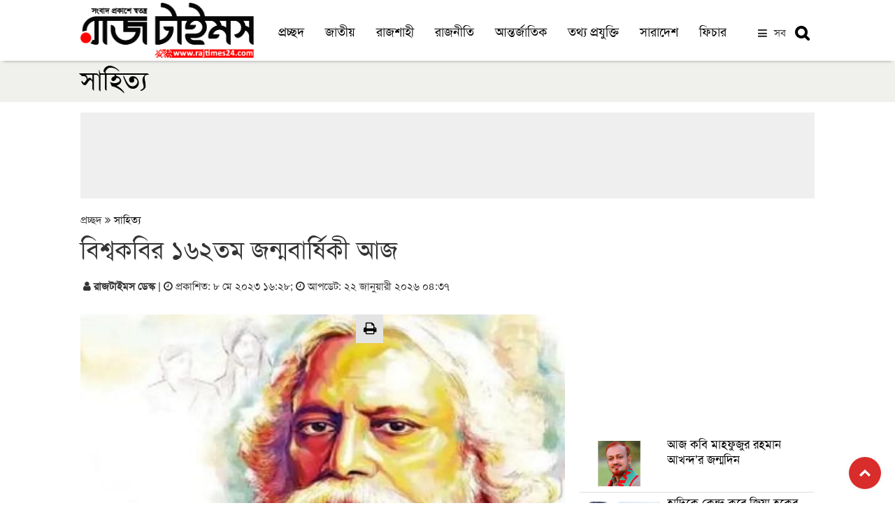

--- FILE ---
content_type: text/html; charset=UTF-8
request_url: https://rajtimes24.com/literature/article/13974/%E0%A6%AC%E0%A6%BF%E0%A6%B6%E0%A7%8D%E0%A6%AC%E0%A6%95%E0%A6%AC%E0%A6%BF%E0%A6%B0-%E0%A7%A7%E0%A7%AC%E0%A7%A8%E0%A6%A4%E0%A6%AE-%E0%A6%9C%E0%A6%A8%E0%A7%8D%E0%A6%AE%E0%A6%AC%E0%A6%BE%E0%A6%B0%E0%A7%8D%E0%A6%B7%E0%A6%BF%E0%A6%95%E0%A7%80-%E0%A6%86%E0%A6%9C
body_size: 17405
content:
<!doctype html>
<!--[if lt IE 7]>
<html class="no-js lt-ie9 lt-ie8 lt-ie7" lang=""> <![endif]-->
<!--[if IE 7]>
<html class="no-js lt-ie9 lt-ie8" lang=""> <![endif]-->
<!--[if IE 8]>
<html class="no-js lt-ie9" lang=""> <![endif]-->
<!--[if gt IE 8]><!-->
<html class="no-js" lang="">
<!--<![endif]-->

<head>
    <!--<script type='text/javascript' src='https://platform-api.sharethis.com/js/sharethis.js#property=5f5789eaa2d54400112de03c&product=sop' async='async'></script>-->
	<script type='text/javascript' src='https://platform-api.sharethis.com/js/sharethis.js#property=5d8efff8531a6e00192053b7&product=inline-share-buttons' async='async'></script>
    <meta charset="utf-8">
    <meta http-equiv="X-UA-Compatible" content="IE=edge,chrome=1">
    <title>বিশ্বকবির ১৬২তম জন্মবার্ষিকী আজ | সাহিত্য | রাজ টাইমস | Popular Bangla Online News Paper in Bangladesh</title>
            <meta name="keywords" content=""/>
    <meta name="description" content="বিশ্বকবির ১৬২তম জন্মবার্ষিকী আজ"/>        
	<meta property="og:title" content="বিশ্বকবির ১৬২তম জন্মবার্ষিকী আজ | রাজ টাইমস"/>	
	<meta property="og:description" content="">
	<meta property="og:image" content="https://rajtimes24.com/uploads/shares/IMG_20230508_102806_(640_x_360_pixel)-2023-05-08-10-28-38.jpg">
	<meta property="og:image:width" content="640"/>
    <meta property="og:image:height" content="360"/>
	<meta property="og:url" content="http://rajtimes24.com/literature/article/13974/%E0%A6%AC%E0%A6%BF%E0%A6%B6%E0%A7%8D%E0%A6%AC%E0%A6%95%E0%A6%AC%E0%A6%BF%E0%A6%B0-%E0%A7%A7%E0%A7%AC%E0%A7%A8%E0%A6%A4%E0%A6%AE-%E0%A6%9C%E0%A6%A8%E0%A7%8D%E0%A6%AE%E0%A6%AC%E0%A6%BE%E0%A6%B0%E0%A7%8D%E0%A6%B7%E0%A6%BF%E0%A6%95%E0%A7%80-%E0%A6%86%E0%A6%9C">
	<meta property="og:image:type" content="image/jpeg"/>
	<meta property="og:image:alt" content="বিশ্বকবির ১৬২তম জন্মবার্ষিকী আজ">
    <meta property="og:type" content="website">    
      
    <link rel="canonical" href="https://rajtimes24.com/literature/article/13974/%E0%A6%AC%E0%A6%BF%E0%A6%B6%E0%A7%8D%E0%A6%AC%E0%A6%95%E0%A6%AC%E0%A6%BF%E0%A6%B0-%E0%A7%A7%E0%A7%AC%E0%A7%A8%E0%A6%A4%E0%A6%AE-%E0%A6%9C%E0%A6%A8%E0%A7%8D%E0%A6%AE%E0%A6%AC%E0%A6%BE%E0%A6%B0%E0%A7%8D%E0%A6%B7%E0%A6%BF%E0%A6%95%E0%A7%80-%E0%A6%86%E0%A6%9C" />
    <link rel="amphtml" href="https://rajtimes24.com/literature/article/13974/%E0%A6%AC%E0%A6%BF%E0%A6%B6%E0%A7%8D%E0%A6%AC%E0%A6%95%E0%A6%AC%E0%A6%BF%E0%A6%B0-%E0%A7%A7%E0%A7%AC%E0%A7%A8%E0%A6%A4%E0%A6%AE-%E0%A6%9C%E0%A6%A8%E0%A7%8D%E0%A6%AE%E0%A6%AC%E0%A6%BE%E0%A6%B0%E0%A7%8D%E0%A6%B7%E0%A6%BF%E0%A6%95%E0%A7%80-%E0%A6%86%E0%A6%9C" />
       
    <meta name="viewport" content="width=device-width, initial-scale=1">
	<meta name="robots" content="ALL"/>
    <meta name="robots" content="index, follow"/>
    <meta name="googlebot" content="index, follow"/>
	<meta property="og:site_name" content="রাজ টাইমস" />
	<meta property="fb:app_id" content="" />	
    <meta property="fb:pages" content=""/> 
	<!--<meta name="google-site-verification" content="7X5GdVZ0prsPWUb_HhiB3f2pg7aVdbm7ijNHS-2fMz0" />-->

    <link rel="apple-touch-icon" href="https://rajtimes24.com/img/favicon.png">
    <link rel="shortcut icon" href="https://rajtimes24.com/img/favicon.png">

    <link rel="stylesheet" href="https://rajtimes24.com/assets/css/bootstrap.min.css"><!-- 3.3.7 -->
	<link rel="stylesheet" href="https://rajtimes24.com/assets/css/megamenu.css">
	<link rel="stylesheet" href="https://rajtimes24.com/assets/css/site.css">
    <link rel="stylesheet" href="https://cdnjs.cloudflare.com/ajax/libs/font-awesome/4.7.0/css/font-awesome.min.css">
    <link rel="alternate" hreflang="en-US" href="https://rajtimes24.com"/>
    <style>
        .user-info {
            display: inline-flex;
            list-style: none;
            margin: 0;
            padding: 0;
        }
		
		.corono-live .img-caption{
			display: none;
		}
    </style>

<!-- Insert into header

<script data-ad-client="ca-pub-3536314933203426" async src="https://pagead2.googlesyndication.com/pagead/js/adsbygoogle.js"></script> -->


<!-- Insert into end -->


<!-- Global site tag (gtag.js) - Google Analytics -->
<script async src="https://www.googletagmanager.com/gtag/js?id=G-3KWF264VSW"></script>
<script>
  window.dataLayer = window.dataLayer || [];
  function gtag(){dataLayer.push(arguments);}
  gtag('js', new Date());

  gtag('config', 'G-3KWF264VSW');
</script>



 <script>
        function myFunction() {
            var x = document.getElementById("myTopnav");
            if (x.className === "topnav") {
                x.className += " responsive";
            } else {
                x.className = "topnav";
            }
        }
</script>
</head>
<body>
<!--[if lt IE 8]>
<p class="browserupgrade">You are using an <strong>outdated</strong> browser. Please <a href="https://browsehappy.com/">upgrade
    your browser</a> to improve your experience.</p>
<![endif]-->

<div>

<header>
<style>

.video-block-main .fa-video-camera {
    font-size: 33px !important;
    z-index: 99;
    position: absolute;
    padding: 18px 15px;
    border-radius: 50%;
    background: #191919;
    color: #fff;
    height: 64px;
    border: 1px solid #fff;
    width: 64px;
    top: 14px;
    left: 24px;
}


.video-block-main .video-list-2 .fa-video-camera {
    padding: 14px 12px;
    color: #ffffff;
    background: #000000;
    font-size: 24px !important;
    height: 50px;
    width: 50px;
    border-radius: 50%;
    position: absolute;
    right: 24px;
    top: 13px;
    left: auto;
}

.social-links .facebook {
    font-size: 13px;
    display: inline-block;
    background: #1877f2;
    color: #fff;
    line-height: 1;
    padding: 8px 0;
    margin-right: 4px;
    border-radius: 50%;
    text-align: center;
    width: 28px;
    height: 28px;
    transition: 0.3s;
}


.social-links .twitter {
    font-size: 13px;
    display: inline-block;
    background: #1da1f2;
    color: #fff;
    line-height: 1;
    padding: 8px 0;
    margin-right: 4px;
    border-radius: 50%;
    text-align: center;
    width: 28px;
    height: 28px;
    transition: 0.3s;
}

.social-links .youtube {
    font-size: 13px;
    display: inline-block;
    background: #cc0000;
    color: #fff;
    line-height: 1;
    padding: 8px 0;
    margin-right: 4px;
    border-radius: 50%;
    text-align: center;
    width: 28px;
    height: 28px;
    transition: 0.3s;
}







.video-middle-content {
    background: #000000;
    height: 217px;
    overflow: hidden;
    border-radius: 0px 0px 15px 15px;
    margin-bottom: 0;
}

.vdo__title{
    background: #000;
    padding: 10px;
}



.video-block-main {
    padding: 10px 0;
}

.video-list-2 {
    display: inline-block;
    padding-top: 19px;
}


        .cropped {
            width: 215px;
            overflow: hidden;
            margin: 0;
            margin-top: 6px;
        }
        
        .pt__1 {
            padding: 5px 0;
        }

        .cropped img {
            margin: 0 -38.885%;
            width: 177.777%;
        }
      

        .corono-live .heading{
            margin-bottom: 5px;
        }

        .corono-live{
            margin-top: 40px;
        }

        .corono-live .body table{
            border: 1px solid #c7dedc;
        }

        .corono-live .body h5{
            font-size: 19px;
            background: #ab3280;
            color: #fff;
            margin: 0;
            padding: 3px;
            text-shadow: 0px 0px 3px #212121;
        }

        .corono-live .body td{
            background: #f5fffe;
        }

        .search-mbl a {
            display: none;
        }

        .search-page .btn-search {
            padding: 6px 11px 1px 13px;
            font-size: 21px;
            height: auto;
            border-left: none !important;
            background: #e8e8e8;
            border-radius: 0px 4px 4px 0;
        }

        .search-page .btn-close {
            padding: 2px 13px 4px 13px;
            font-size: 22px;
            height: auto;
        }

        @media (max-width: 800px){
            .cropped {
                margin-top: 3px;
                padding-right: 70px;
            }

            .single-page-block {
                height: auto;
                margin-bottom: 10px;
            }
           
            .search-mbl a {
                display: block !important;
                margin-left: 0;
                float: left;
                border-right: none;
                color: #5d5d5d;
                position: relative;
                top: 9px;
                font-size: 20px;
            }
			
			.news-ticker {
    margin-top: 6px;
}

            .search-new, .search-new a {
    position: absolute;
    display: block !important;
    top: -29px;
    left: 0;
    float: left;
}

            .search-new{
                display: none;
            }
          
            #search .form-control {
                padding: 6px 12px 5px 12px;
            }

           

        }
		
		
		.content a{
		color: #0a80e6 !important;
		font-weight: 500;
		}
		
		.content a:hover{
		color: #d21818 !important;
		font-weight: 500;
		}
		
		.scroll-news {
    padding: 3px 2px;
    height: 31px;
}
.news-ticker {
    background: #353535;
    margin-bottom: 0px;
}

.scroll-news::before {
    background: #f10000;
	font-size: 17px;
	    padding: 1px 10px 0px 10px;
}
		
    </style>
    <div class="logo-section">
        <div class="container">
            <div class="row">
                <div class="col-md-3">
                    <div class="logobar">
                        <div class="site-logo">
                            <a href="/"><img src="https://rajtimes24.com/img/logof.png" alt="" class="img-responsive"></a>
                        </div>

                        <div class="mobile-menu">
                            <a href="javascript:void(0);" class="icon"><i class="fa fa-bars fa-2x"></i></a>
                        </div>
                    </div>
                </div>
                <div class="col-md-9">
                    <div class="logo-menubar">
                        <div class="main-menu">
                            <div class="topnav">
                                <div id="myTopnav">
									<a href="https://rajtimes24.com"> প্রচ্ছদ</a>
                                    <a href="https://rajtimes24.com/topic/national"> জাতীয়</a>
									<a href="https://rajtimes24.com/topic/rajshahi"> রাজশাহী</a>
									<a href="https://rajtimes24.com/topic/politics">রাজনীতি</a>
									<a href="https://rajtimes24.com/topic/international">আন্তর্জাতিক</a>
									<a href="https://rajtimes24.com/topic/tech">তথ্য প্রযুক্তি</a>
									<a href="https://rajtimes24.com/topic/country">সারাদেশ</a>
									<a href="https://rajtimes24.com/topic/feature"> ফিচার</a> 									                                  							
                                </div>
								<div class="more-btn">
								<span href="#" id="more-button-modal">সব</span>
								</div>                                
                                <div class="search-new">
                                    <a href="#search"
                                       style="padding: 7px 7px;float: right;color: #3c3c3c;font-weight: bold;">
									   <i class="fa fa-search" placeholder="কি খুঁজতে চান?"></i></a>
                                </div>
                            </div>
                        </div>
                    </div>
                </div>
            </div>
        </div>
    </div>
    <div id="search">
        <div class="container">
            <div class="row">
                <div class="col-md-12">
                    <form action="https://rajtimes24.com/search" class="form-group" role="search" method="get">
                        <div class="input-group">
                            <input type="text" class="form-control" name="x" placeholder="কি খুঁজতে চান?">
                            <span class="input-group-btn">
                                <button class="btn btn-search" type="submit"><i class="fa fa-search"
                                                                                aria-hidden="true"></i></button>
                            </span>
                            <div class="input-group-btn search-panel">
                                <button type="button" class="btn btn-close search_close"><i class="fa fa-times"
                                                                                            aria-hidden="true"></i>
                                </button>
                            </div>
                        </div>
                    </form>
                </div>
            </div>
        </div>
    </div>
</header>


<div class="more-menu-open">           
		<div class="row">
		<div class="mobile-menu-top text-right">
		<div class="col-sm-12 col-xs-12 hidden-lg hidden-md">    														
					<ul class="list-inline list-unstyled">
							<li><a href="https://www.facebook.com/rajtimes24" target="_blank" style="font-size: 20px;background: #fff;padding: 7px 13px;border-radius: 50%;"><i class="fa fa-facebook" aria-hidden="true" style="color:#3b5998"></i></a></li>
							<li><a href="https://www.youtube.com/channel/UCXQY28DnRerayppLMFCX9Zw" target="_blank" style="font-size: 20px;background: #fff;padding: 7px 10px;border-radius: 50%;"><i class="fa fa-youtube" aria-hidden="true" style="color:#ff0000"></i></a></li>
							<li><a href="https://rajtimes24.com/video-gallery/gallery/video" style="font-size: 20px;background: #fff;padding: 7px 8px;border-radius: 50%;"><i class="fa fa-video-camera" aria-hidden="true" style="color:#5e40bb"></i></a></li>
							<li><a href="https://rajtimes24.com/all-news" style="font-size: 20px;background: #fff;padding: 7px 10px;border-radius: 50%;"><i class="fa fa-file-archive-o" aria-hidden="true" style="color: #1282b7"></i></a></li>
					</ul>										    
        </div> 
		</div>
		</div>	
		<div class="more-menu-open-inner">
		<div class="container">
            <div class="row">			
                <div class="col-md-10 url desktop">    
					<div class="col-md-3 col-sm-6 col-xs-6">	
						<ul class="list-inline list-unstyled"> 
							<li><a href="https://rajtimes24.com/topic/national"> <i class="fa fa-quote-left" aria-hidden="true"></i> রাজশাহী</a></li>
						</ul>
						<ul class="list-inline">
							<li><a href="https://rajtimes24.com/topic/city-news"> <i class="fa fa-quote-left" aria-hidden="true"></i> নগর সংবাদ</a></li>
						</ul>						
						<ul class="list-inline">
							<li><a href="https://rajtimes24.com/topic/national"> <i class="fa fa-quote-left" aria-hidden="true"></i> জাতীয়</a></li>
						</ul>
						<ul class="list-inline">
							<li><a href="https://rajtimes24.com/topic/politics"> <i class="fa fa-quote-left" aria-hidden="true"></i> রাজনীতি</a></li>
						</ul>
						
					</div>
					
					<div class="col-md-3 col-sm-6 col-xs-6">	
						
						<ul class="list-inline">
							<li><a href="https://rajtimes24.com/topic/international"> <i class="fa fa-quote-left" aria-hidden="true"></i>আন্তর্জাতিক</a></li>
						</ul>						
						<ul class="list-inline list-unstyled">
							<li><a href="https://rajtimes24.com/topic/tech"> <i class="fa fa-quote-left" aria-hidden="true"></i>তথ্য প্রযুক্তি</a></li>
						</ul>
						<ul class="list-inline list-unstyled">
							<li><a href="https://rajtimes24.com/topic/entertainment"> <i class="fa fa-quote-left" aria-hidden="true"></i>বিনোদন</a></li>
						</ul>
						<ul class="list-inline list-unstyled">
							<li><a href="https://rajtimes24.com/topic/sports"> <i class="fa fa-quote-left" aria-hidden="true"></i>খেলা</a></li>
						</ul>
						
					</div>
					
					<div class="col-md-3 col-sm-6 col-xs-6">						
						<ul class="list-inline">
							<li><a href="https://rajtimes24.com/topic/campus"> <i class="fa fa-quote-left" aria-hidden="true"></i>ক্যাম্পাস</a></li>
						</ul>							
						<ul class="list-inline">
							<li><a href="https://rajtimes24.com/topic/religion"><i class="fa fa-quote-left" aria-hidden="true"></i>ধর্ম</a></li>
						</ul>	
						<ul class="list-inline list-unstyled">
							<li><a href="https://rajtimes24.com/topic/law-court"><i class="fa fa-quote-left" aria-hidden="true"></i> আইন আদালত</a></li>
						</ul>
						<ul class="list-inline">
							<li><a href="https://rajtimes24.com/topic/health"><i class="fa fa-quote-left" aria-hidden="true"></i> স্বাস্থ্যকথা</a></li>
						</ul>							
					</div>				
					<div class="col-md-3 col-sm-6 col-xs-6">
					<ul class="list-inline">
							<li><a href="https://rajtimes24.com/topic/column"><i class="fa fa-quote-left" aria-hidden="true"></i> কলাম</a></li>
						</ul>							
						<ul class="list-inline list-unstyled">
						<li><a href="https://rajtimes24.com/topic/history"><i class="fa fa-quote-left" aria-hidden="true"></i> ইতিহাস ঐতিহ্য</a></li>
						
						</ul>						
						<ul class="list-inline list-unstyled">
							<li><a href="https://rajtimes24.com/topic/literature"><i class="fa fa-quote-left" aria-hidden="true"></i> সাহিত্য</a></li>
						</ul>
						<ul class="list-inline list-unstyled">
							<li><a href="https://rajtimes24.com/topic/organization"><i class="fa fa-quote-left" aria-hidden="true"></i>সংগঠন সংবাদ</a></li>
						</ul>
					</div>				
				              
                </div>
				 
				<div class="col-md-2 hidden-sm hidden-xs">    									
					<div class="col-md-12 col-sm-6 col-xs-6">
					<ul class="list-inline list-unstyled">
							<li><a href="https://www.facebook.com/rajtimes24" target="_blank"><i class="fa fa-facebook" aria-hidden="true" style="color:#3b5998"></i> ফেসবুক</a></li>
							
						</ul>
						<ul class="list-inline list-unstyled">
							<li><a href="https://www.youtube.com/channel/UCXQY28DnRerayppLMFCX9Zw" target="_blank"><i class="fa fa-youtube" aria-hidden="true" style="color:#ff0000"></i> ইউটিউব</a></li>
							
						</ul>
						<ul class="list-inline list-unstyled">
							<li><a href="https://rajtimes24.com/video-gallery/gallery/video"><i class="fa fa-video-camera" aria-hidden="true" style="color:#5e40bb"></i> ভিডিও</a></li>							
						</ul>
						<ul class="list-inline list-unstyled">
							<li><a href="https://rajtimes24.com/all-news"><i class="fa fa-file-archive-o" aria-hidden="true" style="color: #1282b7"></i>  আর্কাইভ</a></li>
						</ul>
						<ul class="list-inline list-unstyled">
						
						</ul>
					</div>				             
                </div>
            </div>
        </div>
    </div>

</div>
<!--
<div class="container">
            <div class="news-ticker">
          <div class="row">
            <div class="newsticker">
            <div class="col-md-12">
                    <div class="scroll-news">
                        <marquee scrollamount="6" style="animation: 52.9835s linear 1s infinite normal none running marqueeAnimation-3605197;" scrolldelay="5" direction="left" onmouseover="this.stop()" onmouseout="this.start()">
                            <ul class="list-inline">
                                                                    <li><div id="order-icon"></div><a href="http://rajtimes24.com/country/article/29687/%E0%A6%A7%E0%A6%BE%E0%A6%AE%E0%A6%87%E0%A6%B0%E0%A6%B9%E0%A6%BE%E0%A6%9F%E0%A7%87-%E0%A6%AC%E0%A7%80%E0%A6%B0-%E0%A6%AE%E0%A7%81%E0%A6%95%E0%A7%8D%E0%A6%A4%E0%A6%BF%E0%A6%AF%E0%A7%8B%E0%A6%A6%E0%A7%8D%E0%A6%A7%E0%A6%BE%E0%A6%A6%E0%A7%87%E0%A6%B0-%E0%A6%B8%E0%A6%99%E0%A7%8D%E0%A6%97%E0%A7%87-%E0%A6%AC%E0%A6%BF%E0%A6%8F%E0%A6%A8%E0%A6%AA%E0%A6%BF%E0%A6%B0-%E0%A6%AE%E0%A6%A4%E0%A6%AC%E0%A6%BF%E0%A6%A8%E0%A6%BF%E0%A6%AE%E0%A7%9F">ধামইরহাটে বীর মুক্তিযোদ্ধাদের সঙ্গে বিএনপির মতবিনিময়</a></li>
                                                                    <li><div id="order-icon"></div><a href="http://rajtimes24.com/campus/article/29686/%E0%A6%B0%E0%A7%81%E0%A7%9F%E0%A7%87%E0%A6%9F-%E0%A6%AD%E0%A6%B0%E0%A7%8D%E0%A6%A4%E0%A6%BF-%E0%A6%AA%E0%A6%B0%E0%A7%80%E0%A6%95%E0%A7%8D%E0%A6%B7%E0%A6%BE-%E0%A6%86%E0%A6%97%E0%A6%BE%E0%A6%AE%E0%A7%80%E0%A6%95%E0%A6%BE%E0%A6%B2-%E0%A6%AA%E0%A6%B0%E0%A7%80%E0%A6%95%E0%A7%8D%E0%A6%B7%E0%A6%BE-%E0%A7%A8-%E0%A6%95%E0%A7%87%E0%A6%A8%E0%A7%8D%E0%A6%A6%E0%A7%8D%E0%A6%B0%E0%A7%87">রুয়েট ভর্তি পরীক্ষা আগামীকাল, পরীক্ষা ২ কেন্দ্রে</a></li>
                                                                    <li><div id="order-icon"></div><a href="http://rajtimes24.com/national/article/29685/%E0%A6%AA%E0%A7%8D%E0%A6%B0%E0%A6%AC%E0%A6%BE%E0%A6%B8%E0%A7%80%E0%A6%A6%E0%A7%87%E0%A6%B0-%E0%A7%A8%E0%A7%AB-%E0%A6%9C%E0%A6%BE%E0%A6%A8%E0%A7%81%E0%A7%9F%E0%A6%BE%E0%A6%B0%E0%A6%BF%E0%A6%B0-%E0%A6%AE%E0%A6%A7%E0%A7%8D%E0%A6%AF%E0%A7%87-%E0%A6%AC%E0%A7%8D%E0%A6%AF%E0%A6%BE%E0%A6%B2%E0%A6%9F-%E0%A6%AA%E0%A6%BE%E0%A6%A0%E0%A6%BE%E0%A6%A8%E0%A7%8B%E0%A6%B0-%E0%A6%86%E0%A6%B9%E0%A7%8D%E0%A6%AC%E0%A6%BE%E0%A6%A8-%E0%A6%87%E0%A6%B8%E0%A6%BF%E0%A6%B0">প্রবাসীদের ২৫ জানুয়ারির মধ্যে ব্যালট পাঠানোর আহ্বান ইসির</a></li>
                                                                    <li><div id="order-icon"></div><a href="http://rajtimes24.com/politics/article/29684/%E0%A6%AA%E0%A6%B0%E0%A6%BF%E0%A6%AC%E0%A6%B0%E0%A7%8D%E0%A6%A4%E0%A6%A8-%E0%A6%9A%E0%A6%BE%E0%A6%87%E0%A6%B2%E0%A7%87-%E0%A6%B9%E0%A7%8D%E0%A6%AF%E0%A6%BE%E0%A6%81-%E0%A6%AD%E0%A7%8B%E0%A6%9F-%E0%A6%A6%E0%A6%BF%E0%A6%A8-%E0%A6%B8%E0%A6%BE%E0%A6%96%E0%A6%BE%E0%A6%93%E0%A7%9F%E0%A6%BE%E0%A6%A4-%E0%A6%B9%E0%A7%8B%E0%A6%B8%E0%A7%87%E0%A6%A8">পরিবর্তন চাইলে &lsquo;হ্যাঁ&rsquo; ভোট দিন : সাখাওয়াত হোসেন</a></li>
                                                                    <li><div id="order-icon"></div><a href="http://rajtimes24.com/national/article/29683/%E0%A7%A8%E0%A7%A7-%E0%A6%B9%E0%A6%BE%E0%A6%9C%E0%A6%BE%E0%A6%B0-%E0%A7%AF%E0%A7%AA%E0%A7%AC-%E0%A6%AD%E0%A7%8B%E0%A6%9F%E0%A6%95%E0%A7%87%E0%A6%A8%E0%A7%8D%E0%A6%A6%E0%A7%8D%E0%A6%B0-%E0%A6%9D%E0%A7%81%E0%A6%81%E0%A6%95%E0%A6%BF%E0%A6%AA%E0%A7%82%E0%A6%B0%E0%A7%8D%E0%A6%A3-%E0%A6%89%E0%A6%AA-%E0%A6%AA%E0%A7%8D%E0%A6%B0%E0%A7%87%E0%A6%B8-%E0%A6%B8%E0%A6%9A%E0%A6%BF%E0%A6%AC">২১ হাজার ৯৪৬ ভোটকেন্দ্র ঝুঁকিপূর্ণ : উপ-প্রেস সচিব</a></li>
                                                                    <li><div id="order-icon"></div><a href="http://rajtimes24.com/national/article/29682/%E0%A6%AC%E0%A6%BE%E0%A6%82%E0%A6%B2%E0%A6%BE%E0%A6%A6%E0%A7%87%E0%A6%B6%E0%A7%87%E0%A6%B0-%E0%A6%95%E0%A7%8D%E0%A6%B7%E0%A6%AE%E0%A6%A4%E0%A6%BE%E0%A7%9F-%E0%A6%95%E0%A6%BF-%E0%A6%9C%E0%A6%BE%E0%A6%AE%E0%A6%BE%E0%A6%AF%E0%A6%BC%E0%A6%BE%E0%A6%A4-%E0%A6%86%E0%A6%B8%E0%A6%9B%E0%A7%87">বাংলাদেশের ক্ষমতায় কি জামায়াত আসছে?</a></li>
                                                                    <li><div id="order-icon"></div><a href="http://rajtimes24.com/student-politics/article/29681/%E0%A6%B0%E0%A6%BF%E0%A6%9F-%E0%A6%96%E0%A6%BE%E0%A6%B0%E0%A6%BF%E0%A6%9C-%E0%A6%A8%E0%A6%BF%E0%A6%B0%E0%A7%8D%E0%A6%AC%E0%A6%BE%E0%A6%9A%E0%A6%A8-%E0%A6%95%E0%A6%B0%E0%A6%A4%E0%A7%87-%E0%A6%AA%E0%A6%BE%E0%A6%B0%E0%A6%AC%E0%A7%87%E0%A6%A8-%E0%A6%A8%E0%A6%BE-%E0%A6%AE%E0%A6%9E%E0%A7%8D%E0%A6%9C%E0%A7%81%E0%A6%B0%E0%A7%81%E0%A6%B2-%E0%A6%86%E0%A6%B9%E0%A6%B8%E0%A6%BE%E0%A6%A8-%E0%A6%AE%E0%A7%81%E0%A6%A8%E0%A7%8D%E0%A6%B8%E0%A7%80">রিট খারিজ, নির্বাচন করতে পারবেন না মঞ্জুরুল আহসান মুন্সী</a></li>
                                                                    <li><div id="order-icon"></div><a href="http://rajtimes24.com/sports/article/29680/%E0%A6%AC%E0%A6%BE%E0%A6%82%E0%A6%B2%E0%A6%BE%E0%A6%A6%E0%A7%87%E0%A6%B6-%E0%A6%A8%E0%A6%BF%E0%A7%9F%E0%A7%87-%E0%A6%B8%E0%A6%BF%E0%A6%A6%E0%A7%8D%E0%A6%A7%E0%A6%BE%E0%A6%A8%E0%A7%8D%E0%A6%A4-%E0%A6%A8%E0%A6%BF%E0%A6%A4%E0%A7%87-%E0%A6%AE%E0%A6%BF%E0%A6%9F%E0%A6%BF%E0%A6%82-%E0%A6%A1%E0%A7%87%E0%A6%95%E0%A7%87%E0%A6%9B%E0%A7%87-%E0%A6%86%E0%A6%87%E0%A6%B8%E0%A6%BF%E0%A6%B8%E0%A6%BF">বাংলাদেশ নিয়ে সিদ্ধান্ত নিতে মিটিং ডেকেছে আইসিসি</a></li>
                                                                    <li><div id="order-icon"></div><a href="http://rajtimes24.com/national/article/29679/%E0%A6%9C%E0%A6%BE%E0%A6%AE%E0%A6%BE%E0%A7%9F%E0%A6%BE%E0%A6%A4%E0%A7%87%E0%A6%B0-%E0%A6%AA%E0%A7%8D%E0%A6%B0%E0%A6%A4%E0%A6%BF%E0%A6%B6%E0%A7%8D%E0%A6%B0%E0%A7%81%E0%A6%A4%E0%A6%BF-%E0%A7%AB-%E0%A6%B2%E0%A6%BE%E0%A6%96-%E0%A6%AC%E0%A7%87%E0%A6%95%E0%A6%BE%E0%A6%B0-%E0%A6%AE%E0%A6%BE%E0%A6%B8%E0%A7%87-%E0%A6%8B%E0%A6%A3-%E0%A6%AA%E0%A6%BE%E0%A6%AC%E0%A7%87-%E0%A7%A7%E0%A7%A6-%E0%A6%B9%E0%A6%BE%E0%A6%9C%E0%A6%BE%E0%A6%B0">জামায়াতের প্রতিশ্রুতি: ৫ লাখ বেকার মাসে ঋণ পাবে ১০ হাজার</a></li>
                                                                    <li><div id="order-icon"></div><a href="http://rajtimes24.com/national/article/29678/%E0%A6%B0%E0%A6%BE%E0%A6%9C%E0%A6%A7%E0%A6%BE%E0%A6%A8%E0%A7%80%E0%A6%A4%E0%A7%87-%E0%A6%9C%E0%A6%BE%E0%A6%AE%E0%A6%BE%E0%A7%9F%E0%A6%BE%E0%A6%A4-%E0%A6%AC%E0%A6%BF%E0%A6%8F%E0%A6%A8%E0%A6%AA%E0%A6%BF-%E0%A6%B8%E0%A6%82%E0%A6%98%E0%A6%B0%E0%A7%8D%E0%A6%B7-%E0%A6%86%E0%A6%B9%E0%A6%A4-%E0%A6%85%E0%A6%A8%E0%A7%8D%E0%A6%A4%E0%A6%A4-%E0%A7%A7%E0%A7%AC">রাজধানীতে জামায়াত-বিএনপি সংঘর্ষ, আহত অন্তত ১৬</a></li>
                                                            </ul>
                        </marquee>
    </div>
</ul>
</div>
</div>
</div>
</div>
</div>
-->
<!-- header-close-->
<!--<div class="row">
         <div class="col-md-12">
		             				
                <div class="container">
                    <div class="row">
                        <div class="col-md-12">
                            <div class="alert alert-danger alert-dismissible" role="alert">
                                <button type="button" class="close" data-dismiss="alert" aria-label="Close"><span
                                            aria-hidden="true">&times;</span></button>
                                
								
								<div class="">
								<marquee scrolldelay="5" direction="left" onmouseover="this.stop()" onmouseout="this.start()">
									<ul class="list-inline">
																	</ul>
								</marquee>
                    </div>
                            </div>
                        </div>
                    </div>
                </div>
				
            		 </div>
		 </div>-->
</div>

    <div>	
        <div class="secondary_top">
<div class="container">
<a href="https://rajtimes24.com/topic/literature"> সাহিত্য</a>
</div>
</div>
<div class="container-bg">
    <div class="container">
        <div class="single_page">
        
        <section class="section">
            <div class="row">
			<div class="col-md-12">
			<div class="top-banner">
			<script async src="https://pagead2.googlesyndication.com/pagead/js/adsbygoogle.js"></script>
<!-- 728 x 90 -->
<ins class="adsbygoogle"
     style="display:inline-block;width:728px;height:90px"
     data-ad-client="ca-pub-3536314933203426"
     data-ad-slot="8042009225"></ins>
<script>
     (adsbygoogle = window.adsbygoogle || []).push({});
</script>
			</div>			
			</div>
                <article class="col-md-8">
                    <div class="row">
                        <div class="col-md-12">
						<div class="">
                                <ol class="breadcrumb-1 hidden-xs">
                                    <li>প্রচ্ছদ <i class="fa fa-angle-double-right" aria-hidden="true"></i><a href="https://rajtimes24.com/topic/literature"> সাহিত্য</a></li>
                                </ol>
                            </div>
                            <div class="sub-headline">
                                <h5></h5>
                            </div>
                            <div class="single-page-headline">
                                <h1>বিশ্বকবির ১৬২তম জন্মবার্ষিকী আজ</h1>
                            </div>
                        </div>
                    </div>
                   
                    <div class="row">                       
                        <div class="col-md-12">
						 <div class="spl">    
                                <p><small><strong> <i class="fa fa-user"></i> রাজটাইমস ডেস্ক</strong> | <i class="fa fa-clock-o"></i> প্রকাশিত:  ৮ মে ২০২৩ ১৬:২৮</small>;
								
								                                                                    <small><i class="fa fa-clock-o"></i> আপডেট: ২২ জানুয়ারী ২০২৬ ০৪:৩৭</small>
                                								
								</p>                                
                           </div>
                            
                            <!-- ShareThis BEGIN -->
                            
                            <div class="share-btn" style="margin-bottom: 10px;">
                                <div class="sharethis-inline-share-buttons"></div>
								<div class="hidden-xs hidden-sm" style="float: right; position: absolute; top: 59px; right: 270px; background: #e4e4e4; height: 41px; width: 39px; padding: 6px 11px;"><a href="https://rajtimes24.com/print-view/13974" target="_blank" style="font-size: 20px; color: #000000;"><i class="fa fa-print"></i></a></div>
                            </div>
                            
                            <!-- ShareThis END -->
                            <div class="content">							
                                <img src="https://rajtimes24.com/uploads/shares/IMG_20230508_102806_(640_x_360_pixel)-2023-05-08-10-28-38.jpg" class="img-responsive img-thumbnail"
                                     alt="ছবি: সংগৃহীত">
                                <p style="text-align: justify;">বাংলা সাহিত্যের অনন্য ব্যক্তিত্ব বিশ্বকবি রবীন্দ্রনাথ ঠাকুরের আজ ১৬২তম জন্মবার্ষিকী। ১২৬৮ বঙ্গাব্দের এই দিনে তিনি জোড়াসাঁকোর ঠাকুর পরিবারে দেবেন্দ্রনাথ ঠাকুরের ঘরে জন্মগ্রহণ করেন।</p>
<p style="text-align: justify;">নানান কর্মসূচির মধ্য দিয়ে নোবেলজয়ী এই কবি সম্রাটকে স্মরণ করছেন তার ভক্তরা। শুধু বাঙালিই নয়, বিশ্বের বিভিন্ন দেশের বাংলা ভাষাভাষীরা দিবসটি পালন করছে।</p>
<p style="text-align: justify;">বিশ্বকবির জন্মবার্ষিকী উপলক্ষে রাষ্ট্রপতি মো. সাহাবুদ্দিন ও প্রধানমন্ত্রী শেখ হাসিনা আলাদা বাণী দিয়েছেন।</p>
<p style="text-align: justify;">রাষ্ট্রপতি মো. সাহাবুদ্দিন বলেন, রবীন্দ্রনাথ ঠাকুর বাঙালির চেতনা ও মননের প্রধান প্রতিভূ। বাংলা সাহিত্যের প্রায় সব শাখায় তিনি সগৌরবে বিচরণ করেছেন এবং রেখেছেন স্বাতন্ত্র্যচিহ্নিত অবদান। তিনি ভারতীয় সংস্কৃতির বহুত্ববাদ, বৌদ্ধধর্মের অহিংস ও ইসলাম ধর্মের সুফিবাদ এবং বাংলার বাউলদের ভাববাদী চেতনার সমন্বয় সাধন করে বিশ্ববাসীর কাছে পৌঁছে দেন।</p>
<p style="text-align: justify;">বিশ্বে উগ্রতা, জাতীয়তাবোধের সংকীর্ণতা, শ্রেণিবৈষম্য, জাতিতে জাতিতে ও ধর্মে ধর্মে হানাহানি প্রতিরোধে রবীন্দ্রনাথের সৃষ্টিশীল কর্ম আজও মানবজাতিকে আলোর পথ দেখায়। তিনি তত্কালীন পূর্ববঙ্গে অর্থাৎ আজকের বাংলাদেশে আবির্ভূত হয়েছিলেন একজন সমাজসংস্কারক হিসেবে। তার জমিদারির সময় দরিদ্র প্রজাদের ভাগ্যোন্নয়নের জন্য সমবায় ব্যাংক প্রতিষ্ঠা, সমবায়নীতি ও কল্যাণবৃত্তি চালু এবং ক্ষুদ্রঋণের প্রচলন পরবর্তীকালে গ্রামীণ উন্নয়নে একটি মডেল হিসেবে স্বীকৃতি লাভ করেছে।</p>
<p style="text-align: justify;">প্রধানমন্ত্রী শেখ হাসিনা বলেন, রবীন্দ্রনাথ ঠাকুর বাঙালির চেতনা ও মননের প্রধান প্রতিনিধি। তার জীবনাদর্শ ও সৃষ্টিকর্ম শোষণ-বঞ্চনামুক্ত, অসাম্প্রদায়িক বাংলাদেশ বিনির্মাণে চিরদিন বাঙালিকে অনুপ্রাণিত করবে। ১৯৭১ সালে মহান মুক্তিযুদ্ধে রবীন্দ্রনাথের গান হয়ে উঠেছিল প্রেরণার বিশেষ উৎস।</p>
<p style="text-align: justify;">শাশ্বত বাংলার মানুষের দুঃখ-কষ্ট, আনন্দ-বেদনা অর্থাৎ সকল অনুভব বিশ্বস্ততার সঙ্গে উঠে এসেছে রবীন্দ্রসাহিত্যে। সর্বকালের সর্বশ্রেষ্ঠ বাঙালি, জাতির পিতা বঙ্গবন্ধু শেখ মুজিবুর রহমানের ইচ্ছাতেই রবীন্দ্রনাথের অনবদ্য সৃষ্টি &lsquo;আমার সোনার বাংলা আমি তোমায় ভালোবাসি&rsquo; আমাদের জাতীয় সংগীত। বঙ্গবন্ধু শেখ মুজিব সংকট উত্তরণে প্রেরণা নিতেন রবীন্দ্রসাহিত্য থেকে।</p>
<p style="text-align: justify;">রবীন্দ্রনাথকে &lsquo;গুরুদেব&rsquo;, &lsquo;কবিগুরু&rsquo; ও &lsquo;বিশ্বকবি&rsquo; অভিধায় ভূষিত করা হয়। তার ৫২টি কাব্যগ্রন্থ, ৩৮টি নাটক, ১৩টি উপন্যাস ও ৩৬টি প্রবন্ধ ও অন্যান্য গদ্যসংকলন প্রকাশিত হয়। তার সর্বমোট ৯৫টি ছোটগল্প ও ১ হাজার ৯১৫টি গান যথাক্রমে গল্পগুচ্ছ ও গীতবিতান সংকলনে অন্তর্ভুক্ত হয়েছে।</p>
<p style="text-align: justify;">রবীন্দ্রনাথের যাবতীয় প্রকাশিত ও গ্রন্থাকারে অপ্রকাশিত রচনা ৩২ খণ্ডে রবীন্দ্র রচনাবলি নামে প্রকাশিত হয়েছে। এ ছাড়া তিনি প্রায় দুই হাজার ছবি এঁকেছিলেন। তার রচনা বিশ্বের বিভিন্ন ভাষায় অনূদিত হয়েছে। ১৯১৩ সালে গীতাঞ্জলি কাব্যগ্রন্থের ইংরেজি অনুবাদের জন্য তিনি এশীয়দের মধ্যে সাহিত্যে প্রথম নোবেল পুরস্কার লাভ করেন।</p>
<p style="text-align: justify;">রবীন্দ্রনাথ ঠাকুর কলকাতার এক ধনাঢ্য ও সংস্কৃতিবান ব্রাহ্ম পিরালী ব্রাহ্মণ পরিবারে জন্মগ্রহণ করেন। বাল্যকালে প্রথাগত বিদ্যালয়-শিক্ষা তিনি গ্রহণ করেননি; গৃহশিক্ষক রেখে বাড়িতেই তার শিক্ষার ব্যবস্থা করা হয়েছিল। আট বছর বয়সে তিনি কবিতা লেখা শুরু করেন। ১৮৭৪ সালে &lsquo;তত্ত্ববোধিনী&rsquo; পত্রিকায় তার &lsquo;অভিলাষ&rsquo; কবিতাটি প্রকাশিত হয়। এটিই ছিল তার প্রথম প্রকাশিত রচনা।</p>
<p style="text-align: justify;">১৮৭৮ সালে মাত্র সতেরো বছর বয়সে রবীন্দ্রনাথ প্রথমবার ইংল্যান্ডে যান। ১৮৮৩ সালে মৃণালিনী দেবীর সঙ্গে তার বিবাহ হয়। ১৮৯০ সাল থেকে রবীন্দ্রনাথ পূর্ববঙ্গের শিলাইদহের জমিদারি এস্টেটে বসবাস শুরু করেন। ১৯০১ সালে তিনি পশ্চিমবঙ্গের শান্তিনিকেতনে ব্রহ্মচর্যাশ্রম প্রতিষ্ঠা করেন এবং সেখানেই পাকাপাকীভাবে বসবাস শুরু করেন।</p>
<p style="text-align: justify;">১৯০২ সালে তার পত্নীবিয়োগ হয়। ১৯০৫ সালে তিনি বঙ্গভঙ্গ-বিরোধী আন্দোলনে জড়িয়ে পড়েন। ১৯১৫ সালে ব্রিটিশ সরকার তাকে &lsquo;নাইট&rsquo; উপাধিতে ভূষিত করেন। কিন্তু ১৯১৯ সালে জালিয়ানওয়ালাবাগ হত্যাকাণ্ডের প্রতিবাদে তিনি সেই উপাধি ত্যাগ করেন। ১৯২১ সালে গ্রামোন্নয়নের জন্য তিনি শ্রীনিকেতন নামে একটি সংস্থা প্রতিষ্ঠা করেন।</p>
<p style="text-align: justify;">১৯২৩ সালে আনুষ্ঠানিকভাবে বিশ্বভারতী প্রতিষ্ঠিত হয়। দীর্ঘজীবনে তিনি বহুবার বিদেশ ভ্রমণ করেন এবং সমগ্র বিশ্বে বিশ্বভ্রাতৃত্বের বাণী প্রচার করেন। ১৯৪১ সালে দীর্ঘ রোগভোগের পর কলকাতার পৈতৃক বাসভবনেই তার মৃত্যু হয়।</p>
<p style="text-align: justify;"><strong>আজ রবীন্দ্র জন্মজয়ন্তীতে কর্মসূচি সমূহ :</strong></p>
<p style="text-align: justify;">বিশ্বকবি রবীন্দ্রনাথ ঠাকুরের জন্মবার্ষিকী উপলক্ষে সরকারের পক্ষ থেকে জাতীয় পর্যায়ে বিস্তারিত কর্মসূচি গ্রহণ করা হয়েছে। এবার রবীন্দ্র জন্মবার্ষিকীর মূল অনুষ্ঠান হবে রবীন্দ্র স্মৃতিবিজড়িত নওগাঁর পতিসরে।</p>
<p style="text-align: justify;">এ ছাড়াও জাতীয় পর্যায়ের অনুষ্ঠানের অংশ হিসেবে বিশ্বকবির স্মৃতিবিজড়িত কুষ্টিয়ার শিলাইদহ, সিরাজগঞ্জের শাহ্জাদপুর এবং খুলনার দক্ষিণডিহি ও পিঠাভোগে স্থানীয় প্রশাসনের ব্যবস্থাপনায় যথাযোগ্য মর্যাদায় বিশ্বকবি রবীন্দ্রনাথ ঠাকুরের জন্মবার্ষিকী উদযাপন করা হবে।</p>
<p style="text-align: justify;">এ উপলক্ষে রবীন্দ্রমেলা, রবীন্দ্রবিষয়ক আলোচনা ও সাংস্কৃতিক অনুষ্ঠান আয়োজন করা হয়েছে। জন্মবার্ষিকী উদযাপন উপলক্ষে বাংলাদেশ শিল্পকলা একাডেমিতে তিন দিনব্যাপী সাংস্কৃতিক অনুষ্ঠান ও কবির চিত্রশিল্প প্রদর্শনীর আয়োজন করা হয়েছে। বাংলা একাডেমিও আলোচনা অনুষ্ঠানের আয়োজন করেছে।</p>
                                <br>
                                <div align="center" class="google-ads-banner-4"><!-- 580x90 -->

                                </div>
                                <hr>
                                                                                             
						<div class="corono-live hidden">								
							   <!--<div class="heading"><img src="http://rajtimes24.com/img/corona2.gif"/></div>-->
                               <div class="body">
							                                                                                                <div class="advrts">
                                            <table style="height: 36px; width: 100%; border-collapse: collapse;" border="1">
<tbody>
<tr style="height: 18px;">
<td style="width: 27.1903%; text-align: center; height: 18px;"><a href="https://corona.gov.bd/">বাংলাদেশ</a></td>
</tr>
<tr style="height: 18px;">
<td style="width: 27.1903%; text-align: center; height: 18px;"><a href="https://www.worldometers.info/coronavirus/">বিশ্ব</a></td>
</tr>
</tbody>
</table>
                                    </div>
                            														   
							   </div>
							   <hr>
                               </div>
						<span style="font-size: 30px;padding: 10px 0 4px;color: #4c4c4c;display: block;text-align: left;font-weight: 700;border-bottom: 1px solid #b93434;margin-bottom: 29px; display: none"><i class="fa fa-calendar"></i> <span class="hidden-xs hidden-sm">ঘটনাপ্রবাহ:</span> বিশ্বজুড়ে করোনাভাইরাস</span>
						<div class="more-tag-news hidden">
                                                                                                                                                                 
                                                <div class="link-hover-homepage">
                                                    <a href="https://rajtimes24.com/international/article/17877/%E0%A6%AE%E0%A6%BE%E0%A6%B2%E0%A7%9F%E0%A7%87%E0%A6%B6%E0%A6%BF%E0%A7%9F%E0%A6%BE%E0%A7%9F-%E0%A6%AB%E0%A7%87%E0%A6%B0-%E0%A6%AC%E0%A6%BE%E0%A7%9C%E0%A6%9B%E0%A7%87-%E0%A6%95%E0%A6%B0%E0%A7%8B%E0%A6%A8%E0%A6%BE-%E0%A6%B8%E0%A6%82%E0%A6%95%E0%A7%8D%E0%A6%B0%E0%A6%AE%E0%A6%A3"><h3><i class="fa fa-pencil-square-o" aria-hidden="true" style="font-size: 24px;color: #d87878;"></i> মালয়েশিয়ায় ফের বাড়ছে করোনা সংক্রমণ</h3></a>
                                                </div>                                        
                                                                            
                                                <div class="link-hover-homepage">
                                                    <a href="https://rajtimes24.com/corona/article/11573/%E0%A6%95%E0%A6%B0%E0%A7%8B%E0%A6%A8%E0%A6%BE%E0%A7%9F-%E0%A7%A8-%E0%A6%9C%E0%A6%A8%E0%A7%87%E0%A6%B0-%E0%A6%AE%E0%A7%83%E0%A6%A4%E0%A7%8D%E0%A6%AF%E0%A7%81-%E0%A6%B6%E0%A6%A8%E0%A6%BE%E0%A6%95%E0%A7%8D%E0%A6%A4-%E0%A7%A8%E0%A7%A6%E0%A7%AD"><h3><i class="fa fa-pencil-square-o" aria-hidden="true" style="font-size: 24px;color: #d87878;"></i> করোনায় ২ জনের মৃত্যু, শনাক্ত ২০৭</h3></a>
                                                </div>                                        
                                                                            
                                                <div class="link-hover-homepage">
                                                    <a href="https://rajtimes24.com/corona/article/11379/%E0%A6%95%E0%A6%B0%E0%A7%8B%E0%A6%A8%E0%A6%BE%E0%A7%9F-%E0%A6%AE%E0%A7%83%E0%A6%A4%E0%A7%8D%E0%A6%AF%E0%A7%81-%E0%A6%AC%E0%A6%BE%E0%A7%9C%E0%A6%B2-%E0%A6%B6%E0%A6%A8%E0%A6%BE%E0%A6%95%E0%A7%8D%E0%A6%A4-%E0%A7%A9%E0%A7%AA%E0%A7%AC-%E0%A6%9C%E0%A6%A8"><h3><i class="fa fa-pencil-square-o" aria-hidden="true" style="font-size: 24px;color: #d87878;"></i> করোনায় মৃত্যু বাড়ল, শনাক্ত ৩৪৬ জন</h3></a>
                                                </div>                                        
                                                                            
                                                <div class="link-hover-homepage">
                                                    <a href="https://rajtimes24.com/national/article/10209/%E0%A6%95%E0%A6%B0%E0%A7%8B%E0%A6%A8%E0%A6%BE%E0%A6%B0-%E0%A6%A8%E0%A6%A4%E0%A7%81%E0%A6%A8-%E0%A6%A2%E0%A7%87%E0%A6%89"><h3><i class="fa fa-pencil-square-o" aria-hidden="true" style="font-size: 24px;color: #d87878;"></i> করোনার নতুন ঢেউ!</h3></a>
                                                </div>                                        
                                                                            
                                                <div class="link-hover-homepage">
                                                    <a href="https://rajtimes24.com/national/article/9450/%E0%A6%95%E0%A6%B0%E0%A7%8B%E0%A6%A8%E0%A6%BE-%E0%A6%B8%E0%A6%BE%E0%A6%AE%E0%A6%B2%E0%A7%87-%E0%A6%93%E0%A6%A0%E0%A6%BE%E0%A6%B0-%E0%A6%B8%E0%A7%82%E0%A6%9A%E0%A6%95%E0%A7%87-%E0%A6%AC%E0%A6%BE%E0%A6%82%E0%A6%B2%E0%A6%BE%E0%A6%A6%E0%A7%87%E0%A6%B6-%E0%A6%AC%E0%A6%BF%E0%A6%B6%E0%A7%8D%E0%A6%AC%E0%A7%87-%E0%A6%AA%E0%A6%9E%E0%A7%8D%E0%A6%9A%E0%A6%AE-%E0%A6%A6%E0%A6%95%E0%A7%8D%E0%A6%B7%E0%A6%BF%E0%A6%A3-%E0%A6%8F%E0%A6%B6%E0%A6%BF%E0%A7%9F%E0%A6%BE%E0%A7%9F-%E0%A6%B6%E0%A7%80%E0%A6%B0%E0%A7%8D%E0%A6%B7%E0%A7%87"><h3><i class="fa fa-pencil-square-o" aria-hidden="true" style="font-size: 24px;color: #d87878;"></i> করোনা সামলে ওঠার সূচকে বাংলাদেশ বিশ্বে পঞ্চম,</h3></a>
                                                </div>                                        
                                                                            
                                                <div class="link-hover-homepage">
                                                    <a href="https://rajtimes24.com/national/article/9120/%E0%A6%95%E0%A6%B0%E0%A7%8B%E0%A6%A8%E0%A6%BE%E0%A7%9F-%E0%A6%86%E0%A6%AC%E0%A6%BE%E0%A6%B0-%E0%A6%AE%E0%A7%83%E0%A6%A4%E0%A7%8D%E0%A6%AF%E0%A7%81%E0%A6%B6%E0%A7%82%E0%A6%A8%E0%A7%8D%E0%A6%AF-%E0%A6%A6%E0%A6%BF%E0%A6%A8-%E0%A6%B6%E0%A6%A8%E0%A6%BE%E0%A6%95%E0%A7%8D%E0%A6%A4-%E0%A7%A9%E0%A7%AC"><h3><i class="fa fa-pencil-square-o" aria-hidden="true" style="font-size: 24px;color: #d87878;"></i> করোনায় আবার মৃত্যুশূন্য দিন, শনাক্ত ৩৬</h3></a>
                                                </div>                                        
                                                                            
                                                <div class="link-hover-homepage">
                                                    <a href="https://rajtimes24.com/national/article/7833/%E0%A6%95%E0%A6%B0%E0%A7%8B%E0%A6%A8%E0%A6%BE%E0%A6%AD%E0%A6%BE%E0%A6%87%E0%A6%B0%E0%A6%BE%E0%A6%B8-%E0%A6%86%E0%A6%AE%E0%A6%BF%E0%A6%B0%E0%A6%BE%E0%A6%A4%E0%A7%87%E0%A6%B0-%E0%A6%B8%E0%A6%AC%E0%A7%81%E0%A6%9C-%E0%A6%A4%E0%A6%BE%E0%A6%B2%E0%A6%BF%E0%A6%95%E0%A6%BE%E0%A6%AF%E0%A6%BC-%E0%A6%A8%E0%A7%87%E0%A6%87-%E0%A6%AC%E0%A6%BE%E0%A6%82%E0%A6%B2%E0%A6%BE%E0%A6%A6%E0%A7%87%E0%A6%B6"><h3><i class="fa fa-pencil-square-o" aria-hidden="true" style="font-size: 24px;color: #d87878;"></i> করোনাভাইরাস: আমিরাতের সবুজ তালিকায় নেই বাংলাদেশ </h3></a>
                                                </div>                                        
                                                                            
                                                <div class="link-hover-homepage">
                                                    <a href="https://rajtimes24.com/national/article/7705/%E0%A6%95%E0%A6%B0%E0%A7%8B%E0%A6%A8%E0%A6%BE%E0%A7%9F-%E0%A7%A7-%E0%A6%9C%E0%A6%A8%E0%A7%87%E0%A6%B0-%E0%A6%AE%E0%A7%83%E0%A6%A4%E0%A7%8D%E0%A6%AF%E0%A7%81-%E0%A6%B6%E0%A6%A8%E0%A6%BE%E0%A6%95%E0%A7%8D%E0%A6%A4-%E0%A7%A8%E0%A7%A7%E0%A7%A7"><h3><i class="fa fa-pencil-square-o" aria-hidden="true" style="font-size: 24px;color: #d87878;"></i> করোনায় ১ জনের মৃত্যু, শনাক্ত ২১১</h3></a>
                                                </div>                                        
                                                                           									
						</div>									
				
                                <div class="comment hidden">
                                   <p>আপনার মূল্যবান মতামত দিন:</p>
                                    <div id="fb-root"></div>
										<script async defer crossorigin="anonymous" src="https://connect.facebook.net/en_GB/sdk.js#xfbml=1&version=v8.0&appId=3370491446510112&autoLogAppEvents=1" nonce="jJC54jOq">
										</script>
									<div class="fb-comments" data-href="http://rajtimes24.com/literature/article/13974/%E0%A6%AC%E0%A6%BF%E0%A6%B6%E0%A7%8D%E0%A6%AC%E0%A6%95%E0%A6%AC%E0%A6%BF%E0%A6%B0-%E0%A7%A7%E0%A7%AC%E0%A7%A8%E0%A6%A4%E0%A6%AE-%E0%A6%9C%E0%A6%A8%E0%A7%8D%E0%A6%AE%E0%A6%AC%E0%A6%BE%E0%A6%B0%E0%A7%8D%E0%A6%B7%E0%A6%BF%E0%A6%95%E0%A7%80-%E0%A6%86%E0%A6%9C" data-numposts="10" data-width=""></div>		
                                </div>                                
                            </div>
			               
                    </div>
                    </div>

                </article>
                <aside class="col-md-4">				
					<div class="sidebar">
					
				
                    
                    <div class="book_ads text-center" style="padding: 20px 0">
                            	<script async src="https://pagead2.googlesyndication.com/pagead/js/adsbygoogle.js"></script>
<!-- Square Ads -->
<ins class="adsbygoogle"
     style="display:block"
     data-ad-client="ca-pub-3536314933203426"
     data-ad-slot="5011659112"
     data-ad-format="auto"
     data-full-width-responsive="true"></ins>
<script>
     (adsbygoogle = window.adsbygoogle || []).push({});
</script>
                        </div>
                  
				   <div class="panel">					                    
                                                                <div class="media" style="    border-bottom: 1px solid #dedede; padding-bottom: 3px; margin-top: 1px; margin-bottom: 5px;">
                           <div class="link-hover-homepage">
<a href="https://rajtimes24.com/literature/article/29496/%E0%A6%86%E0%A6%9C-%E0%A6%95%E0%A6%AC%E0%A6%BF-%E0%A6%AE%E0%A6%BE%E0%A6%B9%E0%A6%AB%E0%A7%81%E0%A6%9C%E0%A7%81%E0%A6%B0-%E0%A6%B0%E0%A6%B9%E0%A6%AE%E0%A6%BE%E0%A6%A8-%E0%A6%86%E0%A6%96%E0%A6%A8%E0%A7%8D%E0%A6%A6%E0%A6%B0-%E0%A6%9C%E0%A6%A8%E0%A7%8D%E0%A6%AE%E0%A6%A6%E0%A6%BF%E0%A6%A8">
<div class="media-left">
<img style="max-width: 115px; margin-top: 5px;" class="media-object" src="https://rajtimes24.com/photos/1766815966.jpg" alt="...">
</div>
<div class="media-body">
<h4 class="media-heading">আজ কবি মাহফুজুর রহমান আখন্দ&rsquo;র জন্মদিন</h4>      
</div>
</a>
</div>

                        </div>
                                            <div class="media" style="    border-bottom: 1px solid #dedede; padding-bottom: 3px; margin-top: 1px; margin-bottom: 5px;">
                           <div class="link-hover-homepage">
<a href="https://rajtimes24.com/literature/article/29490/%E0%A6%B9%E0%A6%BE%E0%A6%A6%E0%A6%BF%E0%A6%95%E0%A7%87-%E0%A6%95%E0%A7%87%E0%A6%A8%E0%A7%8D%E0%A6%A6%E0%A7%8D%E0%A6%B0-%E0%A6%95%E0%A6%B0%E0%A7%87-%E0%A6%9C%E0%A6%BF%E0%A7%9F%E0%A6%BE-%E0%A6%B9%E0%A6%95%E0%A7%87%E0%A6%B0-%E0%A6%95%E0%A6%AC%E0%A6%BF%E0%A6%A4%E0%A6%BE-%E0%A6%93-%E0%A6%B8%E0%A6%82%E0%A6%97%E0%A7%80%E0%A6%A4-%E0%A6%9D%E0%A7%9C-%E0%A6%A4%E0%A7%81%E0%A6%B2%E0%A6%9B%E0%A7%87">
<div class="media-left">
<img style="max-width: 115px; margin-top: 5px;" class="media-object" src="https://rajtimes24.com/photos/1766763547.jpg" alt="...">
</div>
<div class="media-body">
<h4 class="media-heading">হাদিকে কেন্দ্র করে জিয়া হকের কবিতা ও সংগীত ঝড় তুলছে</h4>      
</div>
</a>
</div>

                        </div>
                                            <div class="media" style="    border-bottom: 1px solid #dedede; padding-bottom: 3px; margin-top: 1px; margin-bottom: 5px;">
                           <div class="link-hover-homepage">
<a href="https://rajtimes24.com/literature/article/28891/%E0%A6%B8%E0%A6%BE%E0%A6%B9%E0%A6%BF%E0%A6%A4%E0%A7%8D%E0%A6%AF%E0%A7%87-%E0%A6%A8%E0%A7%8B%E0%A6%AC%E0%A7%87%E0%A6%B2-%E0%A6%AA%E0%A7%87%E0%A6%B2%E0%A7%87%E0%A6%A8-%E0%A6%B9%E0%A6%BE%E0%A6%99%E0%A7%8D%E0%A6%97%E0%A7%87%E0%A6%B0%E0%A6%BF%E0%A7%9F%E0%A6%BE%E0%A6%A8-%E0%A6%B2%E0%A7%87%E0%A6%96%E0%A6%95">
<div class="media-left">
<img style="max-width: 115px; margin-top: 5px;" class="media-object" src="https://rajtimes24.com/photos/1760013175.jpg" alt="...">
</div>
<div class="media-body">
<h4 class="media-heading">সাহিত্যে নোবেল পেলেন হাঙ্গেরিয়ান লেখক</h4>      
</div>
</a>
</div>

                        </div>
                                            <div class="media" style="    border-bottom: 1px solid #dedede; padding-bottom: 3px; margin-top: 1px; margin-bottom: 5px;">
                           <div class="link-hover-homepage">
<a href="https://rajtimes24.com/literature/article/28505/%E0%A6%9C%E0%A6%BE%E0%A6%A4%E0%A7%80%E0%A7%9F-%E0%A6%95%E0%A6%AC%E0%A6%BF-%E0%A6%95%E0%A6%BE%E0%A6%9C%E0%A7%80-%E0%A6%A8%E0%A6%9C%E0%A6%B0%E0%A7%81%E0%A6%B2-%E0%A6%87%E0%A6%B8%E0%A6%B2%E0%A6%BE%E0%A6%AE%E0%A7%87%E0%A6%B0-%E0%A6%AE%E0%A7%83%E0%A6%A4%E0%A7%8D%E0%A6%AF%E0%A7%81%E0%A6%AC%E0%A6%BE%E0%A6%B0%E0%A7%8D%E0%A6%B7%E0%A6%BF%E0%A6%95%E0%A7%80-%E0%A6%86%E0%A6%9C">
<div class="media-left">
<img style="max-width: 115px; margin-top: 5px;" class="media-object" src="https://rajtimes24.com/photos/1756275051.jpg" alt="...">
</div>
<div class="media-body">
<h4 class="media-heading">জাতীয় কবি কাজী নজরুল ইসলামের মৃত্যুবার্ষিকী আজ</h4>      
</div>
</a>
</div>

                        </div>
                                            <div class="media" style="    border-bottom: 1px solid #dedede; padding-bottom: 3px; margin-top: 1px; margin-bottom: 5px;">
                           <div class="link-hover-homepage">
<a href="https://rajtimes24.com/literature/article/28301/%E0%A6%B0%E0%A6%BE%E0%A6%AC%E0%A6%BF%E0%A6%A4%E0%A7%87-%E0%A6%9C%E0%A7%81%E0%A6%B2%E0%A6%BE%E0%A6%87-%E0%A6%AC%E0%A6%BF%E0%A6%AA%E0%A7%8D%E0%A6%B2%E0%A6%AC%E0%A7%87%E0%A6%B0-%E0%A6%AC%E0%A6%B0%E0%A7%8D%E0%A6%B7%E0%A6%AA%E0%A7%82%E0%A6%B0%E0%A7%8D%E0%A6%A4%E0%A6%BF-%E0%A6%89%E0%A6%AA%E0%A6%B2%E0%A6%95%E0%A7%8D%E0%A6%B7%E0%A7%8D%E0%A6%AF%E0%A7%87-%E0%A6%AA%E0%A6%B0%E0%A6%BF%E0%A6%9A%E0%A7%9F-%E0%A6%B2%E0%A7%87%E0%A6%96%E0%A6%95-%E0%A6%B8%E0%A6%AE%E0%A7%8D%E0%A6%AE%E0%A7%87%E0%A6%B2%E0%A6%A8">
<div class="media-left">
<img style="max-width: 115px; margin-top: 5px;" class="media-object" src="https://rajtimes24.com/photos/1754745373.jpg" alt="...">
</div>
<div class="media-body">
<h4 class="media-heading">রাবিতে জুলাই বিপ্লবের বর্ষপূর্তি উপলক্ষ্যে পরিচয় লেখক সম্মেলন</h4>      
</div>
</a>
</div>

                        </div>
                                        
                </div>
                
<div class="mt"></div>
                    <div class="LatestNewstab">
    <ul class="nav nav-tabs nav-justified" role="tablist">
        <li role="presentation" class="active"><a href="#home" aria-controls="home" role="tab"
                                                  data-toggle="tab">সর্বশেষ</a></li>
        <li role="presentation"><a href="#profile" aria-controls="profile" role="tab"
                                   data-toggle="tab">জনপ্রিয়</a></li>
    </ul>               	    <!-- Tab panes -->
    <div class="tab-content">
        <div role="tabpanel" class="tab-pane active" id="home">
                                                    <div class="media" style="margin-top: 0px">                      
                        <div class="media-body">
                            <h4 class="media-heading-latest-news">
                                <a href="https://rajtimes24.com/country/article/29687/%E0%A6%A7%E0%A6%BE%E0%A6%AE%E0%A6%87%E0%A6%B0%E0%A6%B9%E0%A6%BE%E0%A6%9F%E0%A7%87-%E0%A6%AC%E0%A7%80%E0%A6%B0-%E0%A6%AE%E0%A7%81%E0%A6%95%E0%A7%8D%E0%A6%A4%E0%A6%BF%E0%A6%AF%E0%A7%8B%E0%A6%A6%E0%A7%8D%E0%A6%A7%E0%A6%BE%E0%A6%A6%E0%A7%87%E0%A6%B0-%E0%A6%B8%E0%A6%99%E0%A7%8D%E0%A6%97%E0%A7%87-%E0%A6%AC%E0%A6%BF%E0%A6%8F%E0%A6%A8%E0%A6%AA%E0%A6%BF%E0%A6%B0-%E0%A6%AE%E0%A6%A4%E0%A6%AC%E0%A6%BF%E0%A6%A8%E0%A6%BF%E0%A6%AE%E0%A7%9F"> <i class="fa fa-angle-double-right" style="color: #f10000"></i> ধামইরহাটে বীর মুক্তিযোদ্ধাদের সঙ্গে বিএনপির মতবিনিময়</a>
                            </h4>
                        </div>
                    </div>
                                    <div class="media" style="margin-top: 0px">                      
                        <div class="media-body">
                            <h4 class="media-heading-latest-news">
                                <a href="https://rajtimes24.com/campus/article/29686/%E0%A6%B0%E0%A7%81%E0%A7%9F%E0%A7%87%E0%A6%9F-%E0%A6%AD%E0%A6%B0%E0%A7%8D%E0%A6%A4%E0%A6%BF-%E0%A6%AA%E0%A6%B0%E0%A7%80%E0%A6%95%E0%A7%8D%E0%A6%B7%E0%A6%BE-%E0%A6%86%E0%A6%97%E0%A6%BE%E0%A6%AE%E0%A7%80%E0%A6%95%E0%A6%BE%E0%A6%B2-%E0%A6%AA%E0%A6%B0%E0%A7%80%E0%A6%95%E0%A7%8D%E0%A6%B7%E0%A6%BE-%E0%A7%A8-%E0%A6%95%E0%A7%87%E0%A6%A8%E0%A7%8D%E0%A6%A6%E0%A7%8D%E0%A6%B0%E0%A7%87"> <i class="fa fa-angle-double-right" style="color: #f10000"></i> রুয়েট ভর্তি পরীক্ষা আগামীকাল, পরীক্ষা ২ কেন্দ্রে</a>
                            </h4>
                        </div>
                    </div>
                                    <div class="media" style="margin-top: 0px">                      
                        <div class="media-body">
                            <h4 class="media-heading-latest-news">
                                <a href="https://rajtimes24.com/national/article/29685/%E0%A6%AA%E0%A7%8D%E0%A6%B0%E0%A6%AC%E0%A6%BE%E0%A6%B8%E0%A7%80%E0%A6%A6%E0%A7%87%E0%A6%B0-%E0%A7%A8%E0%A7%AB-%E0%A6%9C%E0%A6%BE%E0%A6%A8%E0%A7%81%E0%A7%9F%E0%A6%BE%E0%A6%B0%E0%A6%BF%E0%A6%B0-%E0%A6%AE%E0%A6%A7%E0%A7%8D%E0%A6%AF%E0%A7%87-%E0%A6%AC%E0%A7%8D%E0%A6%AF%E0%A6%BE%E0%A6%B2%E0%A6%9F-%E0%A6%AA%E0%A6%BE%E0%A6%A0%E0%A6%BE%E0%A6%A8%E0%A7%8B%E0%A6%B0-%E0%A6%86%E0%A6%B9%E0%A7%8D%E0%A6%AC%E0%A6%BE%E0%A6%A8-%E0%A6%87%E0%A6%B8%E0%A6%BF%E0%A6%B0"> <i class="fa fa-angle-double-right" style="color: #f10000"></i> প্রবাসীদের ২৫ জানুয়ারির মধ্যে ব্যালট পাঠানোর আহ্বান ইসির</a>
                            </h4>
                        </div>
                    </div>
                                    <div class="media" style="margin-top: 0px">                      
                        <div class="media-body">
                            <h4 class="media-heading-latest-news">
                                <a href="https://rajtimes24.com/politics/article/29684/%E0%A6%AA%E0%A6%B0%E0%A6%BF%E0%A6%AC%E0%A6%B0%E0%A7%8D%E0%A6%A4%E0%A6%A8-%E0%A6%9A%E0%A6%BE%E0%A6%87%E0%A6%B2%E0%A7%87-%E0%A6%B9%E0%A7%8D%E0%A6%AF%E0%A6%BE%E0%A6%81-%E0%A6%AD%E0%A7%8B%E0%A6%9F-%E0%A6%A6%E0%A6%BF%E0%A6%A8-%E0%A6%B8%E0%A6%BE%E0%A6%96%E0%A6%BE%E0%A6%93%E0%A7%9F%E0%A6%BE%E0%A6%A4-%E0%A6%B9%E0%A7%8B%E0%A6%B8%E0%A7%87%E0%A6%A8"> <i class="fa fa-angle-double-right" style="color: #f10000"></i> পরিবর্তন চাইলে &lsquo;হ্যাঁ&rsquo; ভোট দিন : সাখাওয়াত হোসেন</a>
                            </h4>
                        </div>
                    </div>
                                    <div class="media" style="margin-top: 0px">                      
                        <div class="media-body">
                            <h4 class="media-heading-latest-news">
                                <a href="https://rajtimes24.com/national/article/29683/%E0%A7%A8%E0%A7%A7-%E0%A6%B9%E0%A6%BE%E0%A6%9C%E0%A6%BE%E0%A6%B0-%E0%A7%AF%E0%A7%AA%E0%A7%AC-%E0%A6%AD%E0%A7%8B%E0%A6%9F%E0%A6%95%E0%A7%87%E0%A6%A8%E0%A7%8D%E0%A6%A6%E0%A7%8D%E0%A6%B0-%E0%A6%9D%E0%A7%81%E0%A6%81%E0%A6%95%E0%A6%BF%E0%A6%AA%E0%A7%82%E0%A6%B0%E0%A7%8D%E0%A6%A3-%E0%A6%89%E0%A6%AA-%E0%A6%AA%E0%A7%8D%E0%A6%B0%E0%A7%87%E0%A6%B8-%E0%A6%B8%E0%A6%9A%E0%A6%BF%E0%A6%AC"> <i class="fa fa-angle-double-right" style="color: #f10000"></i> ২১ হাজার ৯৪৬ ভোটকেন্দ্র ঝুঁকিপূর্ণ : উপ-প্রেস সচিব</a>
                            </h4>
                        </div>
                    </div>
                                    <div class="media" style="margin-top: 0px">                      
                        <div class="media-body">
                            <h4 class="media-heading-latest-news">
                                <a href="https://rajtimes24.com/national/article/29682/%E0%A6%AC%E0%A6%BE%E0%A6%82%E0%A6%B2%E0%A6%BE%E0%A6%A6%E0%A7%87%E0%A6%B6%E0%A7%87%E0%A6%B0-%E0%A6%95%E0%A7%8D%E0%A6%B7%E0%A6%AE%E0%A6%A4%E0%A6%BE%E0%A7%9F-%E0%A6%95%E0%A6%BF-%E0%A6%9C%E0%A6%BE%E0%A6%AE%E0%A6%BE%E0%A6%AF%E0%A6%BC%E0%A6%BE%E0%A6%A4-%E0%A6%86%E0%A6%B8%E0%A6%9B%E0%A7%87"> <i class="fa fa-angle-double-right" style="color: #f10000"></i> বাংলাদেশের ক্ষমতায় কি জামায়াত আসছে?</a>
                            </h4>
                        </div>
                    </div>
                                    <div class="media" style="margin-top: 0px">                      
                        <div class="media-body">
                            <h4 class="media-heading-latest-news">
                                <a href="https://rajtimes24.com/student-politics/article/29681/%E0%A6%B0%E0%A6%BF%E0%A6%9F-%E0%A6%96%E0%A6%BE%E0%A6%B0%E0%A6%BF%E0%A6%9C-%E0%A6%A8%E0%A6%BF%E0%A6%B0%E0%A7%8D%E0%A6%AC%E0%A6%BE%E0%A6%9A%E0%A6%A8-%E0%A6%95%E0%A6%B0%E0%A6%A4%E0%A7%87-%E0%A6%AA%E0%A6%BE%E0%A6%B0%E0%A6%AC%E0%A7%87%E0%A6%A8-%E0%A6%A8%E0%A6%BE-%E0%A6%AE%E0%A6%9E%E0%A7%8D%E0%A6%9C%E0%A7%81%E0%A6%B0%E0%A7%81%E0%A6%B2-%E0%A6%86%E0%A6%B9%E0%A6%B8%E0%A6%BE%E0%A6%A8-%E0%A6%AE%E0%A7%81%E0%A6%A8%E0%A7%8D%E0%A6%B8%E0%A7%80"> <i class="fa fa-angle-double-right" style="color: #f10000"></i> রিট খারিজ, নির্বাচন করতে পারবেন না মঞ্জুরুল আহসান মুন্সী</a>
                            </h4>
                        </div>
                    </div>
                                    <div class="media" style="margin-top: 0px">                      
                        <div class="media-body">
                            <h4 class="media-heading-latest-news">
                                <a href="https://rajtimes24.com/sports/article/29680/%E0%A6%AC%E0%A6%BE%E0%A6%82%E0%A6%B2%E0%A6%BE%E0%A6%A6%E0%A7%87%E0%A6%B6-%E0%A6%A8%E0%A6%BF%E0%A7%9F%E0%A7%87-%E0%A6%B8%E0%A6%BF%E0%A6%A6%E0%A7%8D%E0%A6%A7%E0%A6%BE%E0%A6%A8%E0%A7%8D%E0%A6%A4-%E0%A6%A8%E0%A6%BF%E0%A6%A4%E0%A7%87-%E0%A6%AE%E0%A6%BF%E0%A6%9F%E0%A6%BF%E0%A6%82-%E0%A6%A1%E0%A7%87%E0%A6%95%E0%A7%87%E0%A6%9B%E0%A7%87-%E0%A6%86%E0%A6%87%E0%A6%B8%E0%A6%BF%E0%A6%B8%E0%A6%BF"> <i class="fa fa-angle-double-right" style="color: #f10000"></i> বাংলাদেশ নিয়ে সিদ্ধান্ত নিতে মিটিং ডেকেছে আইসিসি</a>
                            </h4>
                        </div>
                    </div>
                                    <div class="media" style="margin-top: 0px">                      
                        <div class="media-body">
                            <h4 class="media-heading-latest-news">
                                <a href="https://rajtimes24.com/national/article/29679/%E0%A6%9C%E0%A6%BE%E0%A6%AE%E0%A6%BE%E0%A7%9F%E0%A6%BE%E0%A6%A4%E0%A7%87%E0%A6%B0-%E0%A6%AA%E0%A7%8D%E0%A6%B0%E0%A6%A4%E0%A6%BF%E0%A6%B6%E0%A7%8D%E0%A6%B0%E0%A7%81%E0%A6%A4%E0%A6%BF-%E0%A7%AB-%E0%A6%B2%E0%A6%BE%E0%A6%96-%E0%A6%AC%E0%A7%87%E0%A6%95%E0%A6%BE%E0%A6%B0-%E0%A6%AE%E0%A6%BE%E0%A6%B8%E0%A7%87-%E0%A6%8B%E0%A6%A3-%E0%A6%AA%E0%A6%BE%E0%A6%AC%E0%A7%87-%E0%A7%A7%E0%A7%A6-%E0%A6%B9%E0%A6%BE%E0%A6%9C%E0%A6%BE%E0%A6%B0"> <i class="fa fa-angle-double-right" style="color: #f10000"></i> জামায়াতের প্রতিশ্রুতি: ৫ লাখ বেকার মাসে ঋণ পাবে ১০ হাজার</a>
                            </h4>
                        </div>
                    </div>
                                    <div class="media" style="margin-top: 0px">                      
                        <div class="media-body">
                            <h4 class="media-heading-latest-news">
                                <a href="https://rajtimes24.com/national/article/29678/%E0%A6%B0%E0%A6%BE%E0%A6%9C%E0%A6%A7%E0%A6%BE%E0%A6%A8%E0%A7%80%E0%A6%A4%E0%A7%87-%E0%A6%9C%E0%A6%BE%E0%A6%AE%E0%A6%BE%E0%A7%9F%E0%A6%BE%E0%A6%A4-%E0%A6%AC%E0%A6%BF%E0%A6%8F%E0%A6%A8%E0%A6%AA%E0%A6%BF-%E0%A6%B8%E0%A6%82%E0%A6%98%E0%A6%B0%E0%A7%8D%E0%A6%B7-%E0%A6%86%E0%A6%B9%E0%A6%A4-%E0%A6%85%E0%A6%A8%E0%A7%8D%E0%A6%A4%E0%A6%A4-%E0%A7%A7%E0%A7%AC"> <i class="fa fa-angle-double-right" style="color: #f10000"></i> রাজধানীতে জামায়াত-বিএনপি সংঘর্ষ, আহত অন্তত ১৬</a>
                            </h4>
                        </div>
                    </div>
                                    <div class="media" style="margin-top: 0px">                      
                        <div class="media-body">
                            <h4 class="media-heading-latest-news">
                                <a href="https://rajtimes24.com/economy/article/29677/%E0%A6%AA%E0%A6%A6%E0%A7%8D%E0%A6%AE%E0%A6%BE-%E0%A6%B8%E0%A7%87%E0%A6%A4%E0%A7%81%E0%A6%B0-%E0%A6%A6%E0%A6%BE%E0%A7%9F-%E0%A6%AA%E0%A6%B0%E0%A6%BF%E0%A6%B6%E0%A7%8B%E0%A6%A7-%E0%A6%95%E0%A6%B0%E0%A6%A4%E0%A7%87-%E0%A6%97%E0%A6%BF%E0%A7%9F%E0%A7%87-%E0%A6%9A%E0%A6%BE%E0%A6%B2%E0%A7%87%E0%A6%B0-%E0%A6%A6%E0%A6%BE%E0%A6%AE-%E0%A7%A8%E0%A7%A6-%E0%A6%9F%E0%A6%BE%E0%A6%95%E0%A6%BE-%E0%A6%AC%E0%A7%87%E0%A7%9C%E0%A7%87%E0%A6%9B%E0%A7%87-%E0%A6%AC%E0%A6%BE%E0%A6%A3%E0%A6%BF%E0%A6%9C%E0%A7%8D%E0%A6%AF-%E0%A6%89%E0%A6%AA%E0%A6%A6%E0%A7%87%E0%A6%B7%E0%A7%8D%E0%A6%9F%E0%A6%BE"> <i class="fa fa-angle-double-right" style="color: #f10000"></i> পদ্মা সেতুর দায় পরিশোধ করতে গিয়ে চালের দাম ২০ টাকা বেড়েছে: বাণিজ্য উপদেষ্টা</a>
                            </h4>
                        </div>
                    </div>
                                    <div class="media" style="margin-top: 0px">                      
                        <div class="media-body">
                            <h4 class="media-heading-latest-news">
                                <a href="https://rajtimes24.com/country/article/29676/%E0%A6%AA%E0%A6%A6%E0%A7%8D%E0%A6%AE%E0%A6%BE%E0%A6%B0-%E0%A6%9A%E0%A6%B0%E0%A7%87-%E0%A6%97%E0%A7%81%E0%A6%AE-%E0%A6%B9%E0%A6%93%E0%A7%9F%E0%A6%BE-%E0%A6%AC%E0%A7%8D%E0%A6%AF%E0%A6%AC%E0%A6%B8%E0%A6%BE%E0%A7%9F%E0%A7%80%E0%A6%B0-%E0%A6%B2%E0%A6%BE%E0%A6%B6-%E0%A6%89%E0%A6%A6%E0%A7%8D%E0%A6%A7%E0%A6%BE%E0%A6%B0"> <i class="fa fa-angle-double-right" style="color: #f10000"></i> পদ্মার চরে &lsquo;গুম&rsquo; হওয়া ব্যবসায়ীর লাশ উদ্ধার</a>
                            </h4>
                        </div>
                    </div>
                                    <div class="media" style="margin-top: 0px">                      
                        <div class="media-body">
                            <h4 class="media-heading-latest-news">
                                <a href="https://rajtimes24.com/rajshahi/article/29675/%E0%A6%B6%E0%A6%BE%E0%A6%95%E0%A6%B8%E0%A7%81-%E0%A6%A8%E0%A6%BF%E0%A6%B0%E0%A7%8D%E0%A6%AC%E0%A6%BE%E0%A6%9A%E0%A6%A8-%E0%A6%B8%E0%A7%8D%E0%A6%A5%E0%A6%97%E0%A6%BF%E0%A6%A4%E0%A7%87%E0%A6%B0-%E0%A6%AA%E0%A7%8D%E0%A6%B0%E0%A6%A4%E0%A6%BF%E0%A6%AC%E0%A6%BE%E0%A6%A6%E0%A7%87-%E0%A6%B0%E0%A6%BE%E0%A6%AC%E0%A6%BF%E0%A6%A4%E0%A7%87-%E0%A6%AE%E0%A6%BE%E0%A6%A8%E0%A6%AC%E0%A6%AC%E0%A6%A8%E0%A7%8D%E0%A6%A7%E0%A6%A8"> <i class="fa fa-angle-double-right" style="color: #f10000"></i> শাকসু নির্বাচন স্থগিতের প্রতিবাদে রাবিতে মানববন্ধন</a>
                            </h4>
                        </div>
                    </div>
                                    <div class="media" style="margin-top: 0px">                      
                        <div class="media-body">
                            <h4 class="media-heading-latest-news">
                                <a href="https://rajtimes24.com/national/article/29674/%E0%A6%8F%E0%A6%87-%E0%A6%B8%E0%A6%B0%E0%A6%95%E0%A6%BE%E0%A6%B0%E0%A7%87%E0%A6%B0-%E0%A6%A6%E0%A6%BE%E0%A7%9F%E0%A6%BF%E0%A6%A4%E0%A7%8D%E0%A6%AC-%E0%A6%97%E0%A6%A3-%E0%A6%86%E0%A6%95%E0%A6%BE%E0%A6%99%E0%A7%8D%E0%A6%96%E0%A6%BE%E0%A6%B0-%E0%A6%AC%E0%A6%BE%E0%A6%B8%E0%A7%8D%E0%A6%A4%E0%A6%AC%E0%A6%BE%E0%A7%9F%E0%A6%A8"> <i class="fa fa-angle-double-right" style="color: #f10000"></i> এই সরকারের দায়িত্ব গণ-আকাঙ্খার বাস্তবায়ন</a>
                            </h4>
                        </div>
                    </div>
                                    <div class="media" style="margin-top: 0px">                      
                        <div class="media-body">
                            <h4 class="media-heading-latest-news">
                                <a href="https://rajtimes24.com/campus/article/29673/%E0%A6%B6%E0%A6%BE%E0%A6%95%E0%A6%B8%E0%A7%81-%E0%A6%A8%E0%A6%BF%E0%A6%B0%E0%A7%8D%E0%A6%AC%E0%A6%BE%E0%A6%9A%E0%A6%A8-%E0%A6%B8%E0%A7%8D%E0%A6%A5%E0%A6%97%E0%A6%BF%E0%A6%A4%E0%A7%87%E0%A6%B0-%E0%A6%AA%E0%A7%8D%E0%A6%B0%E0%A6%A4%E0%A6%BF%E0%A6%AC%E0%A6%BE%E0%A6%A6%E0%A7%87-%E0%A6%B0%E0%A6%BE%E0%A6%AC%E0%A6%BF-%E0%A6%B6%E0%A6%BF%E0%A6%AC%E0%A6%BF%E0%A6%B0%E0%A7%87%E0%A6%B0-%E0%A6%AE%E0%A6%BE%E0%A6%A8%E0%A6%AC%E0%A6%AC%E0%A6%A8%E0%A7%8D%E0%A6%A7%E0%A6%A8"> <i class="fa fa-angle-double-right" style="color: #f10000"></i> শাকসু নির্বাচন স্থগিতের প্রতিবাদে রাবি শিবিরের মানববন্ধন</a>
                            </h4>
                        </div>
                    </div>
                        </div>
        <div role="tabpanel" class="tab-pane" id="profile">
                                                        <div class="media" style="margin-top: 0px">                            
                            <div class="media-body">
                                <div class="view-count-with-title">
								<h4 class="media-heading-latest-news">
								<a href="https://rajtimes24.com/national/article/29672/%E0%A6%9C%E0%A7%8B%E0%A6%9F%E0%A7%87%E0%A6%B0-%E0%A6%AA%E0%A7%8D%E0%A6%B0%E0%A6%BE%E0%A6%B0%E0%A7%8D%E0%A6%A5%E0%A7%80-%E0%A6%A4%E0%A6%BE%E0%A6%B2%E0%A6%BF%E0%A6%95%E0%A6%BE-%E0%A6%98%E0%A7%8B%E0%A6%B7%E0%A6%A3%E0%A6%BE-%E0%A6%86%E0%A6%9C-%E0%A7%A8%E0%A7%A8%E0%A7%A6-%E0%A6%86%E0%A6%B8%E0%A6%A8%E0%A7%87-%E0%A6%B2%E0%A7%9C%E0%A6%A4%E0%A7%87-%E0%A6%AA%E0%A6%BE%E0%A6%B0%E0%A7%87-%E0%A6%9C%E0%A6%BE%E0%A6%AE%E0%A6%BE%E0%A7%9F%E0%A6%BE%E0%A6%A4"><i class="fa fa-angle-double-right" style="color: #f10000"></i> জোটের প্রার্থী তালিকা ঘোষণা আজ, ২২০ আসনে লড়তে পারে জামায়াত</a>
								</h4>
								</div>								
                            </div> 
                        </div>							
                                        <div class="media" style="margin-top: 0px">                            
                            <div class="media-body">
                                <div class="view-count-with-title">
								<h4 class="media-heading-latest-news">
								<a href="https://rajtimes24.com/national/article/29671/%E0%A7%A9-%E0%A6%B2%E0%A6%BE%E0%A6%96-%E0%A7%AD%E0%A7%A9-%E0%A6%B9%E0%A6%BE%E0%A6%9C%E0%A6%BE%E0%A6%B0-%E0%A7%A9%E0%A7%AF%E0%A7%AE-%E0%A6%AA%E0%A7%8D%E0%A6%B0%E0%A6%AC%E0%A6%BE%E0%A6%B8%E0%A7%80%E0%A6%B0-%E0%A6%A0%E0%A6%BF%E0%A6%95%E0%A6%BE%E0%A6%A8%E0%A6%BE%E0%A7%9F-%E0%A6%97%E0%A7%87%E0%A6%B2-%E0%A6%AA%E0%A7%8B%E0%A6%B8%E0%A7%8D%E0%A6%9F%E0%A6%BE%E0%A6%B2-%E0%A6%AC%E0%A7%8D%E0%A6%AF%E0%A6%BE%E0%A6%B2%E0%A6%9F"><i class="fa fa-angle-double-right" style="color: #f10000"></i> ৩ লাখ ৭৩ হাজার ৩৯৮ প্রবাসীর ঠিকানায় গেল পোস্টাল ব্যালট</a>
								</h4>
								</div>								
                            </div> 
                        </div>							
                                        <div class="media" style="margin-top: 0px">                            
                            <div class="media-body">
                                <div class="view-count-with-title">
								<h4 class="media-heading-latest-news">
								<a href="https://rajtimes24.com/politics/article/29670/%E0%A6%9C%E0%A6%BE%E0%A6%AE%E0%A6%BE%E0%A7%9F%E0%A6%BE%E0%A6%A4%E0%A7%87%E0%A6%B0-%E0%A6%AA%E0%A6%B2%E0%A6%BF%E0%A6%B8%E0%A6%BF-%E0%A6%B8%E0%A6%BE%E0%A6%AE%E0%A6%BF%E0%A6%9F%E0%A7%87-%E0%A6%AD%E0%A6%BE%E0%A6%B0%E0%A6%A4%E0%A6%B8%E0%A6%B9-%E0%A7%A9%E0%A7%A6-%E0%A6%A6%E0%A7%87%E0%A6%B6%E0%A7%87%E0%A6%B0-%E0%A6%AA%E0%A7%8D%E0%A6%B0%E0%A6%A4%E0%A6%BF%E0%A6%A8%E0%A6%BF%E0%A6%A7%E0%A6%BF"><i class="fa fa-angle-double-right" style="color: #f10000"></i> জামায়াতের পলিসি সামিটে ভারতসহ ৩০ দেশের প্রতিনিধি</a>
								</h4>
								</div>								
                            </div> 
                        </div>							
                                        <div class="media" style="margin-top: 0px">                            
                            <div class="media-body">
                                <div class="view-count-with-title">
								<h4 class="media-heading-latest-news">
								<a href="https://rajtimes24.com/national/article/29682/%E0%A6%AC%E0%A6%BE%E0%A6%82%E0%A6%B2%E0%A6%BE%E0%A6%A6%E0%A7%87%E0%A6%B6%E0%A7%87%E0%A6%B0-%E0%A6%95%E0%A7%8D%E0%A6%B7%E0%A6%AE%E0%A6%A4%E0%A6%BE%E0%A7%9F-%E0%A6%95%E0%A6%BF-%E0%A6%9C%E0%A6%BE%E0%A6%AE%E0%A6%BE%E0%A6%AF%E0%A6%BC%E0%A6%BE%E0%A6%A4-%E0%A6%86%E0%A6%B8%E0%A6%9B%E0%A7%87"><i class="fa fa-angle-double-right" style="color: #f10000"></i> বাংলাদেশের ক্ষমতায় কি জামায়াত আসছে?</a>
								</h4>
								</div>								
                            </div> 
                        </div>							
                                        <div class="media" style="margin-top: 0px">                            
                            <div class="media-body">
                                <div class="view-count-with-title">
								<h4 class="media-heading-latest-news">
								<a href="https://rajtimes24.com/national/article/29674/%E0%A6%8F%E0%A6%87-%E0%A6%B8%E0%A6%B0%E0%A6%95%E0%A6%BE%E0%A6%B0%E0%A7%87%E0%A6%B0-%E0%A6%A6%E0%A6%BE%E0%A7%9F%E0%A6%BF%E0%A6%A4%E0%A7%8D%E0%A6%AC-%E0%A6%97%E0%A6%A3-%E0%A6%86%E0%A6%95%E0%A6%BE%E0%A6%99%E0%A7%8D%E0%A6%96%E0%A6%BE%E0%A6%B0-%E0%A6%AC%E0%A6%BE%E0%A6%B8%E0%A7%8D%E0%A6%A4%E0%A6%AC%E0%A6%BE%E0%A7%9F%E0%A6%A8"><i class="fa fa-angle-double-right" style="color: #f10000"></i> এই সরকারের দায়িত্ব গণ-আকাঙ্খার বাস্তবায়ন</a>
								</h4>
								</div>								
                            </div> 
                        </div>							
                                        <div class="media" style="margin-top: 0px">                            
                            <div class="media-body">
                                <div class="view-count-with-title">
								<h4 class="media-heading-latest-news">
								<a href="https://rajtimes24.com/national/article/29683/%E0%A7%A8%E0%A7%A7-%E0%A6%B9%E0%A6%BE%E0%A6%9C%E0%A6%BE%E0%A6%B0-%E0%A7%AF%E0%A7%AA%E0%A7%AC-%E0%A6%AD%E0%A7%8B%E0%A6%9F%E0%A6%95%E0%A7%87%E0%A6%A8%E0%A7%8D%E0%A6%A6%E0%A7%8D%E0%A6%B0-%E0%A6%9D%E0%A7%81%E0%A6%81%E0%A6%95%E0%A6%BF%E0%A6%AA%E0%A7%82%E0%A6%B0%E0%A7%8D%E0%A6%A3-%E0%A6%89%E0%A6%AA-%E0%A6%AA%E0%A7%8D%E0%A6%B0%E0%A7%87%E0%A6%B8-%E0%A6%B8%E0%A6%9A%E0%A6%BF%E0%A6%AC"><i class="fa fa-angle-double-right" style="color: #f10000"></i> ২১ হাজার ৯৪৬ ভোটকেন্দ্র ঝুঁকিপূর্ণ : উপ-প্রেস সচিব</a>
								</h4>
								</div>								
                            </div> 
                        </div>							
                                        <div class="media" style="margin-top: 0px">                            
                            <div class="media-body">
                                <div class="view-count-with-title">
								<h4 class="media-heading-latest-news">
								<a href="https://rajtimes24.com/politics/article/29684/%E0%A6%AA%E0%A6%B0%E0%A6%BF%E0%A6%AC%E0%A6%B0%E0%A7%8D%E0%A6%A4%E0%A6%A8-%E0%A6%9A%E0%A6%BE%E0%A6%87%E0%A6%B2%E0%A7%87-%E0%A6%B9%E0%A7%8D%E0%A6%AF%E0%A6%BE%E0%A6%81-%E0%A6%AD%E0%A7%8B%E0%A6%9F-%E0%A6%A6%E0%A6%BF%E0%A6%A8-%E0%A6%B8%E0%A6%BE%E0%A6%96%E0%A6%BE%E0%A6%93%E0%A7%9F%E0%A6%BE%E0%A6%A4-%E0%A6%B9%E0%A7%8B%E0%A6%B8%E0%A7%87%E0%A6%A8"><i class="fa fa-angle-double-right" style="color: #f10000"></i> পরিবর্তন চাইলে &lsquo;হ্যাঁ&rsquo; ভোট দিন : সাখাওয়াত হোসেন</a>
								</h4>
								</div>								
                            </div> 
                        </div>							
                                        <div class="media" style="margin-top: 0px">                            
                            <div class="media-body">
                                <div class="view-count-with-title">
								<h4 class="media-heading-latest-news">
								<a href="https://rajtimes24.com/national/article/29669/%E0%A6%AD%E0%A7%8B%E0%A6%9F-%E0%A6%B8%E0%A7%81%E0%A6%B7%E0%A7%8D%E0%A6%A0%E0%A7%81-%E0%A6%A8%E0%A6%BE-%E0%A6%B9%E0%A6%B2%E0%A7%87-%E0%A6%A6%E0%A6%BE%E0%A7%9F-%E0%A6%AA%E0%A7%8D%E0%A6%B0%E0%A6%A7%E0%A6%BE%E0%A6%A8-%E0%A6%89%E0%A6%AA%E0%A6%A6%E0%A7%87%E0%A6%B7%E0%A7%8D%E0%A6%9F%E0%A6%BE%E0%A6%B0-%E0%A6%93%E0%A6%AA%E0%A6%B0%E0%A6%93-%E0%A6%86%E0%A6%B8%E0%A6%AC%E0%A7%87-%E0%A6%A8%E0%A6%BE%E0%A6%B9%E0%A6%BF%E0%A6%A6-%E0%A6%87%E0%A6%B8%E0%A6%B2%E0%A6%BE%E0%A6%AE"><i class="fa fa-angle-double-right" style="color: #f10000"></i> ভোট সুষ্ঠু না হলে দায় প্রধান উপদেষ্টার ওপরও আসবে: নাহিদ ইসলাম</a>
								</h4>
								</div>								
                            </div> 
                        </div>							
                                        <div class="media" style="margin-top: 0px">                            
                            <div class="media-body">
                                <div class="view-count-with-title">
								<h4 class="media-heading-latest-news">
								<a href="https://rajtimes24.com/campus/article/29668/%E0%A6%B6%E0%A6%BE%E0%A6%95%E0%A6%B8%E0%A7%81-%E0%A6%A8%E0%A6%BF%E0%A6%B0%E0%A7%8D%E0%A6%AC%E0%A6%BE%E0%A6%9A%E0%A6%A8-%E0%A6%B8%E0%A7%8D%E0%A6%A5%E0%A6%97%E0%A6%BF%E0%A6%A4%E0%A7%87%E0%A6%B0-%E0%A6%AA%E0%A7%8D%E0%A6%B0%E0%A6%A4%E0%A6%BF%E0%A6%AC%E0%A6%BE%E0%A6%A6%E0%A7%87-%E0%A6%B0%E0%A6%BE%E0%A6%95%E0%A6%B8%E0%A7%81%E0%A6%B0-%E0%A6%AC%E0%A6%BF%E0%A6%95%E0%A7%8D%E0%A6%B7%E0%A7%8B%E0%A6%AD"><i class="fa fa-angle-double-right" style="color: #f10000"></i> শাকসু নির্বাচন স্থগিতের প্রতিবাদে রাকসুর বিক্ষোভ</a>
								</h4>
								</div>								
                            </div> 
                        </div>							
                                        <div class="media" style="margin-top: 0px">                            
                            <div class="media-body">
                                <div class="view-count-with-title">
								<h4 class="media-heading-latest-news">
								<a href="https://rajtimes24.com/rajshahi/article/29675/%E0%A6%B6%E0%A6%BE%E0%A6%95%E0%A6%B8%E0%A7%81-%E0%A6%A8%E0%A6%BF%E0%A6%B0%E0%A7%8D%E0%A6%AC%E0%A6%BE%E0%A6%9A%E0%A6%A8-%E0%A6%B8%E0%A7%8D%E0%A6%A5%E0%A6%97%E0%A6%BF%E0%A6%A4%E0%A7%87%E0%A6%B0-%E0%A6%AA%E0%A7%8D%E0%A6%B0%E0%A6%A4%E0%A6%BF%E0%A6%AC%E0%A6%BE%E0%A6%A6%E0%A7%87-%E0%A6%B0%E0%A6%BE%E0%A6%AC%E0%A6%BF%E0%A6%A4%E0%A7%87-%E0%A6%AE%E0%A6%BE%E0%A6%A8%E0%A6%AC%E0%A6%AC%E0%A6%A8%E0%A7%8D%E0%A6%A7%E0%A6%A8"><i class="fa fa-angle-double-right" style="color: #f10000"></i> শাকসু নির্বাচন স্থগিতের প্রতিবাদে রাবিতে মানববন্ধন</a>
								</h4>
								</div>								
                            </div> 
                        </div>							
                                        <div class="media" style="margin-top: 0px">                            
                            <div class="media-body">
                                <div class="view-count-with-title">
								<h4 class="media-heading-latest-news">
								<a href="https://rajtimes24.com/country/article/29676/%E0%A6%AA%E0%A6%A6%E0%A7%8D%E0%A6%AE%E0%A6%BE%E0%A6%B0-%E0%A6%9A%E0%A6%B0%E0%A7%87-%E0%A6%97%E0%A7%81%E0%A6%AE-%E0%A6%B9%E0%A6%93%E0%A7%9F%E0%A6%BE-%E0%A6%AC%E0%A7%8D%E0%A6%AF%E0%A6%AC%E0%A6%B8%E0%A6%BE%E0%A7%9F%E0%A7%80%E0%A6%B0-%E0%A6%B2%E0%A6%BE%E0%A6%B6-%E0%A6%89%E0%A6%A6%E0%A7%8D%E0%A6%A7%E0%A6%BE%E0%A6%B0"><i class="fa fa-angle-double-right" style="color: #f10000"></i> পদ্মার চরে &lsquo;গুম&rsquo; হওয়া ব্যবসায়ীর লাশ উদ্ধার</a>
								</h4>
								</div>								
                            </div> 
                        </div>							
                                        <div class="media" style="margin-top: 0px">                            
                            <div class="media-body">
                                <div class="view-count-with-title">
								<h4 class="media-heading-latest-news">
								<a href="https://rajtimes24.com/campus/article/29686/%E0%A6%B0%E0%A7%81%E0%A7%9F%E0%A7%87%E0%A6%9F-%E0%A6%AD%E0%A6%B0%E0%A7%8D%E0%A6%A4%E0%A6%BF-%E0%A6%AA%E0%A6%B0%E0%A7%80%E0%A6%95%E0%A7%8D%E0%A6%B7%E0%A6%BE-%E0%A6%86%E0%A6%97%E0%A6%BE%E0%A6%AE%E0%A7%80%E0%A6%95%E0%A6%BE%E0%A6%B2-%E0%A6%AA%E0%A6%B0%E0%A7%80%E0%A6%95%E0%A7%8D%E0%A6%B7%E0%A6%BE-%E0%A7%A8-%E0%A6%95%E0%A7%87%E0%A6%A8%E0%A7%8D%E0%A6%A6%E0%A7%8D%E0%A6%B0%E0%A7%87"><i class="fa fa-angle-double-right" style="color: #f10000"></i> রুয়েট ভর্তি পরীক্ষা আগামীকাল, পরীক্ষা ২ কেন্দ্রে</a>
								</h4>
								</div>								
                            </div> 
                        </div>							
                                        <div class="media" style="margin-top: 0px">                            
                            <div class="media-body">
                                <div class="view-count-with-title">
								<h4 class="media-heading-latest-news">
								<a href="https://rajtimes24.com/country/article/29687/%E0%A6%A7%E0%A6%BE%E0%A6%AE%E0%A6%87%E0%A6%B0%E0%A6%B9%E0%A6%BE%E0%A6%9F%E0%A7%87-%E0%A6%AC%E0%A7%80%E0%A6%B0-%E0%A6%AE%E0%A7%81%E0%A6%95%E0%A7%8D%E0%A6%A4%E0%A6%BF%E0%A6%AF%E0%A7%8B%E0%A6%A6%E0%A7%8D%E0%A6%A7%E0%A6%BE%E0%A6%A6%E0%A7%87%E0%A6%B0-%E0%A6%B8%E0%A6%99%E0%A7%8D%E0%A6%97%E0%A7%87-%E0%A6%AC%E0%A6%BF%E0%A6%8F%E0%A6%A8%E0%A6%AA%E0%A6%BF%E0%A6%B0-%E0%A6%AE%E0%A6%A4%E0%A6%AC%E0%A6%BF%E0%A6%A8%E0%A6%BF%E0%A6%AE%E0%A7%9F"><i class="fa fa-angle-double-right" style="color: #f10000"></i> ধামইরহাটে বীর মুক্তিযোদ্ধাদের সঙ্গে বিএনপির মতবিনিময়</a>
								</h4>
								</div>								
                            </div> 
                        </div>							
                                        <div class="media" style="margin-top: 0px">                            
                            <div class="media-body">
                                <div class="view-count-with-title">
								<h4 class="media-heading-latest-news">
								<a href="https://rajtimes24.com/student-politics/article/29681/%E0%A6%B0%E0%A6%BF%E0%A6%9F-%E0%A6%96%E0%A6%BE%E0%A6%B0%E0%A6%BF%E0%A6%9C-%E0%A6%A8%E0%A6%BF%E0%A6%B0%E0%A7%8D%E0%A6%AC%E0%A6%BE%E0%A6%9A%E0%A6%A8-%E0%A6%95%E0%A6%B0%E0%A6%A4%E0%A7%87-%E0%A6%AA%E0%A6%BE%E0%A6%B0%E0%A6%AC%E0%A7%87%E0%A6%A8-%E0%A6%A8%E0%A6%BE-%E0%A6%AE%E0%A6%9E%E0%A7%8D%E0%A6%9C%E0%A7%81%E0%A6%B0%E0%A7%81%E0%A6%B2-%E0%A6%86%E0%A6%B9%E0%A6%B8%E0%A6%BE%E0%A6%A8-%E0%A6%AE%E0%A7%81%E0%A6%A8%E0%A7%8D%E0%A6%B8%E0%A7%80"><i class="fa fa-angle-double-right" style="color: #f10000"></i> রিট খারিজ, নির্বাচন করতে পারবেন না মঞ্জুরুল আহসান মুন্সী</a>
								</h4>
								</div>								
                            </div> 
                        </div>							
                                        <div class="media" style="margin-top: 0px">                            
                            <div class="media-body">
                                <div class="view-count-with-title">
								<h4 class="media-heading-latest-news">
								<a href="https://rajtimes24.com/sports/article/29680/%E0%A6%AC%E0%A6%BE%E0%A6%82%E0%A6%B2%E0%A6%BE%E0%A6%A6%E0%A7%87%E0%A6%B6-%E0%A6%A8%E0%A6%BF%E0%A7%9F%E0%A7%87-%E0%A6%B8%E0%A6%BF%E0%A6%A6%E0%A7%8D%E0%A6%A7%E0%A6%BE%E0%A6%A8%E0%A7%8D%E0%A6%A4-%E0%A6%A8%E0%A6%BF%E0%A6%A4%E0%A7%87-%E0%A6%AE%E0%A6%BF%E0%A6%9F%E0%A6%BF%E0%A6%82-%E0%A6%A1%E0%A7%87%E0%A6%95%E0%A7%87%E0%A6%9B%E0%A7%87-%E0%A6%86%E0%A6%87%E0%A6%B8%E0%A6%BF%E0%A6%B8%E0%A6%BF"><i class="fa fa-angle-double-right" style="color: #f10000"></i> বাংলাদেশ নিয়ে সিদ্ধান্ত নিতে মিটিং ডেকেছে আইসিসি</a>
								</h4>
								</div>								
                            </div> 
                        </div>							
                			
        </div>
    </div>
</div>



                    <div class="all-btn">
                        <span style="text-align: center"><a style="color: #f10000;" href="https://rajtimes24.com/all-news">সব খবর</a></span>
                    </div>
					</div>
					<br>
					<div class="sidebar col-md-12">
					<script async src="https://pagead2.googlesyndication.com/pagead/js/adsbygoogle.js"></script>
<!-- Verticale Ads -->
<ins class="adsbygoogle"
     style="display:block"
     data-ad-client="ca-pub-3536314933203426"
     data-ad-slot="2333753796"
     data-ad-format="auto"
     data-full-width-responsive="true"></ins>
<script>
     (adsbygoogle = window.adsbygoogle || []).push({});
</script>                    
					</div>
                </aside>
            </div>
        </section>
        <!--<div class="section">
            <div class="row">
                <div class="col-md-12">
                    
                </div>
            </div>
        </div>-->
        <div class="section">
            <div class="row">
                <div class="col-md-12">
                    <div class="more_news">
					<span style="font-size: 25px; margin: -6px 0 25px 0;display: block;background: #f3f3f3;padding: 2px 6px 0px;border-bottom: 1px solid #ccc;">এই বিভাগের জনপ্রিয় খবর</span>
                                               
                                                    <div class="row">
                                                                    <div class="col-md-3 col-sm-6 col-xs-6">
                                        <div class="single-page-block">
                                            <div class="link-hover-homepage">
                                                <a href="https://rajtimes24.com/literature/article/2837/%E0%A6%85%E0%A6%B0%E0%A6%BF%E0%A7%9F%E0%A7%87%E0%A6%A8%E0%A7%8D%E0%A6%9F%E0%A6%BE%E0%A6%B2%E0%A6%BF%E0%A6%9C%E0%A6%AE-%E0%A6%8F%E0%A6%A1%E0%A6%93%E0%A7%9F%E0%A6%BE%E0%A6%B0%E0%A7%8D%E0%A6%A1-%E0%A6%A1%E0%A6%AC%E0%A7%8D%E0%A6%B2%E0%A6%BF%E0%A6%89-%E0%A6%B8%E0%A6%BE%E0%A6%88%E0%A6%A6">
                                                    <img style="width: 100%"
                                                         src="https://rajtimes24.com/uploads/shares/অরিয়েন্টালিজম-2021-01-09-12-37-58.jpg"
                                                         class="img-responsive img-thumbnail"
                                                         alt="">
                                                    <h4 class="caption2"><strong>অরিয়েন্টালিজম: এডওয়ার্ড ডব্লিউ সাঈদ</strong></h4>
                                                </a>
                                                <p class="hidden-xs hidden-sm" style="padding: 5px 0px 5px 0px">প্রাচ্য সম্পর্কে দৃষ্টিভঙ্গি বদলে দেওয়া এক বই</p>
                                            </div>
                                            <div class="post-info">
                                                <ul class="list-unstyled">
                                                    <li style="padding-left: 5px; border-left: 3px solid #ff9c7d; height: 15px; margin-right: 10px; " class="hidden-xs hidden-sm">
                                                        <a href="https://rajtimes24.com/topic/literature"><h6 style="font-size: 13px;">সাহিত্য</h6> </a>
                                                    </li>
                                                    <li style="font-size: 12px">
                                                        <i class="fa fa-clock-o"></i> ৯ জানুয়ারী ২০২১ ১৮:৪০
                                                    </li>
                                                </ul>
                                            </div>
                                        </div>
                                    </div>
                                                                                                        <div class="col-md-3 col-sm-6 col-xs-6">
                                        <div class="single-page-block">
                                            <div class="link-hover-homepage">
                                                <a href="https://rajtimes24.com/literature/article/10069/%E0%A6%AC%E0%A6%BE%E0%A6%82%E0%A6%B2%E0%A6%BE%E0%A6%B0-%E0%A6%AC%E0%A6%B0%E0%A7%8D%E0%A6%B7%E0%A6%BE-%E0%A6%89%E0%A7%8E%E0%A6%B8%E0%A6%AC">
                                                    <img style="width: 100%"
                                                         src="https://www.rajtimes24.com/uploads/shares/-2022-06-15-20-09-06.jpg"
                                                         class="img-responsive img-thumbnail"
                                                         alt="">
                                                    <h4 class="caption2"><strong>বাংলার বর্ষা উৎসব</strong></h4>
                                                </a>
                                                <p class="hidden-xs hidden-sm" style="padding: 5px 0px 5px 0px">বৃষ্টি নিয়ে, বর্ষা ও বর্ষাকাল নিয়ে গান কবিতার শেষ নেই। বাঙালির কাছে বর...</p>
                                            </div>
                                            <div class="post-info">
                                                <ul class="list-unstyled">
                                                    <li style="padding-left: 5px; border-left: 3px solid #ff9c7d; height: 15px; margin-right: 10px; " class="hidden-xs hidden-sm">
                                                        <a href="https://rajtimes24.com/topic/literature"><h6 style="font-size: 13px;">সাহিত্য</h6> </a>
                                                    </li>
                                                    <li style="font-size: 12px">
                                                        <i class="fa fa-clock-o"></i> ১৬ জুন ২০২২ ০৬:১৩
                                                    </li>
                                                </ul>
                                            </div>
                                        </div>
                                    </div>
                                                                                                        <div class="col-md-3 col-sm-6 col-xs-6">
                                        <div class="single-page-block">
                                            <div class="link-hover-homepage">
                                                <a href="https://rajtimes24.com/literature/article/17263/%E0%A6%95%E0%A6%BE%E0%A6%B0%E0%A6%BE%E0%A6%B0-%E0%A6%90-%E0%A6%B2%E0%A7%8C%E0%A6%B9%E0%A6%95%E0%A6%AA%E0%A6%BE%E0%A6%9F-%E0%A6%AA%E0%A7%8D%E0%A6%B0%E0%A7%87%E0%A6%95%E0%A7%8D%E0%A6%B7%E0%A6%BE%E0%A6%AA%E0%A6%9F-%E0%A6%93-%E0%A6%AC%E0%A6%BF%E0%A6%95%E0%A7%83%E0%A6%A4%E0%A6%BF">
                                                    <img style="width: 100%" src="https://rajtimes24.com/uploads/shares/লৌহকপাট-2023-11-19-20-02-41.jpg" class="img-responsive img-thumbnail" alt="">
                                                    <h4 class="caption2"><strong>কারার ঐ লৌহকপাট: প্রেক্ষাপট ও বিকৃতি</strong></h4>
                                                </a>
                                                <p class="hidden-xs hidden-sm" style="padding: 5px 0px 5px 0px">&lsquo;কারার ঐ লৌহ কপাট&rsquo; উদ্দীপনামূলক এই গানটি বাঙালি কবি, বাংলাভাষার কবি, ব...</p>
                                            </div>
                                            <div class="post-info">
                                                <ul class="list-unstyled">
                                                    <li style="padding-left: 5px; border-left: 3px solid #ff9c7d; height: 15px; margin-right: 10px; " class="hidden-xs hidden-sm">
                                                        <a href="https://rajtimes24.com/topic/literature"><h6 style="font-size: 13px;">সাহিত্য</h6> </a>
                                                    </li>
                                                    <li style="font-size: 12px">
                                                        <i class="fa fa-clock-o"></i> ১৯ নভেম্বর ২০২৩ ২০:০২
                                                    </li>
                                                </ul>
                                            </div>
                                        </div>
                                    </div>
                                                                                                        <div class="col-md-3 col-sm-6 col-xs-6">
                                        <div class="single-page-block">
                                            <div class="link-hover-homepage">
                                                <a href="https://rajtimes24.com/feature/article/2102/%E0%A6%B8%E0%A7%8D%E0%A6%AF%E0%A6%BE%E0%A6%B0%E0%A7%87-%E0%A6%9C%E0%A6%BE%E0%A6%B9%E0%A6%BE-%E0%A6%B8%E0%A7%87-%E0%A6%86%E0%A6%9A%E0%A7%8D%E0%A6%9B%E0%A6%BE-%E0%A6%B9%E0%A6%BF%E0%A6%A8%E0%A7%8D%E0%A6%A6%E0%A7%81%E0%A6%B8%E0%A7%8D%E0%A6%A5%E0%A6%BE-%E0%A6%B9%E0%A6%BE%E0%A6%AE%E0%A6%BE%E0%A6%B0%E0%A6%BE">
                                                    <img style="width: 100%"
                                                         src="https://www.rajtimes24.com/uploads/shares/Allama-Iqubal_01-2020-11-27-18-22-09.jpg"
                                                         class="img-responsive img-thumbnail"
                                                         alt="">
                                                    <h4 class="caption2"><strong>&lsquo;&lsquo;স্যারে জাহা সে আচ্ছা হিন্দুস্থা হামারা&rsquo;&rsquo;</strong></h4>
                                                </a>
                                                <p class="hidden-xs hidden-sm" style="padding: 5px 0px 5px 0px">&ldquo;স্যারে জাহা সে আচ্ছা হিন্দুস্থা হামারা&rdquo;র স্রষ্টা কবি আল্লামা ইকবালের...</p>
                                            </div>
                                            <div class="post-info">
                                                <ul class="list-unstyled">
                                                    <li style="padding-left: 5px; border-left: 3px solid #ff9c7d; height: 15px; margin-right: 10px; " class="hidden-xs hidden-sm">
                                                        <a href="https://rajtimes24.com/topic/literature"><h6 style="font-size: 13px;">সাহিত্য</h6> </a>
                                                    </li>
                                                    <li style="font-size: 12px">
                                                        <i class="fa fa-clock-o"></i> ২৮ নভেম্বর ২০২০ ০০:৩৪
                                                    </li>
                                                </ul>
                                            </div>
                                        </div>
                                    </div>
                                                                                                </div>
                                                                        </div>
                </div>
            </div>
        </div>
        </hr>

        <!--<div class="section">
            <div class="col-md-12">
                <img style="margin: 10px; width: 1100px; height: auto; max-width: 100%;" src="https://notunshomoy.dataenvelope.com/photos/ads.jpg" class="img-responsive center-align" alt="">
            </div>
        </div>-->
    </div>
    </div>
    </div>
    <!--<div class="copyright" style="display:none; text-align: center !important; margin-top: 20px;">
        <p class="editor_info" style="font-size: 18px; margin-top: 20px; color: #d0d0d0;"><strong>সম্পাদক : শওগাত হোসেন বাবলু</strong></p>
        <p style="font-size: 16px;">২৮/জে, সেগুন বাগিচা ঢাকা-১০০০, বাংলাদেশ<br>
            ফোন: +৮৮ ০২ ৮৩৯১২১৮, ০১৭১২ ৬০০২০৬ <br>
            ইমেইল: infonatunsomoy@gmail.com</p>
    </div>-->

    </div>

</div>

    <footer class="desktop-footer" style="margin-top: 30px;padding-top: 20px; background: #7b0100;">
	<div class="container">
	<div class="row">
		<div class="footer-title">
			<div class="col-md-4 col-sm-6 col-xs-6">
			<h2>রাজ টাইমস</h2>
			</div>
			
			<div class="col-md-8 col-sm-6 col-xs-6">
			<div class="social-icon"> 
			<ul class="list-inline list-unstyled">
			    <li><a href="https://www.youtube.com/channel/UCXQY28DnRerayppLMFCX9Zw" target="_blank"><i class="fa fa-youtube" aria-hidden="true" style="    padding: 7px 5px; font-size: 26px; color: #e61c1c;"></i></a></li>
			<li><a href="https://twitter.com/"><i class="fa fa-twitter" aria-hidden="true" style="padding: 5px 2px; font-size: 28px; color: #1da1f2; font-weight: bold"></i></a></li>
							<li><a href="https://www.facebook.com/rajtimes24" target="_blank"><i class="fa fa-facebook" aria-hidden="true" style="padding: 5px 7px;font-size: 28px; color: #3864a3"></i></a></li>
							
							
							
							
						</ul>
			</div>		

		
			</div>
		</div>
		</div>
		<div class="row">
			<div class="col-md-12 footer-menu">
				<div class="row">
					<div class="col-md-2 col-sm-6 col-xs-6">
						<ul class="list-inline list-unstyled">
							<li><a href="https://rajtimes24.com/topic/national"> জাতীয়</a></li>
						</ul>
						<ul class="list-inline">
							<li><a href="https://rajtimes24.com/topic/politics">রাজনীতি</a></li>
						</ul>
					</div>
					
					<div class="col-md-2 col-sm-6 col-xs-6">
						<ul class="list-inline">
							<li><a href="https://rajtimes24.com/topic/international">আন্তর্জাতিক</a></li>
						</ul>
						<ul class="list-inline list-unstyled">
							<li><a href="https://rajtimes24.com/topic/tech">তথ্য প্রযুক্তি</a></li>
						</ul>
					</div>
					
					<div class="col-md-2 col-sm-6 col-xs-6">
						<ul class="list-inline">
							<li><a href="https://rajtimes24.com/topic/campus">ক্যাম্পাস</a></li>
						</ul>
						<ul class="list-inline">
							<li><a href="https://rajtimes24.com/topic/economy">অর্থনীতি</a></li>
						</ul>
					</div>
					
					<div class="col-md-2 col-sm-6 col-xs-6">
						<ul class="list-inline list-unstyled">
							<li><a href="https://rajtimes24.com/topic/entertainment">বিনোদন</a></li>
						</ul>
						<ul class="list-inline list-unstyled">
							<li><a href="https://rajtimes24.com/topic/sports">খেলা</a></li>
						</ul>
					</div>
					<div class="col-md-2 col-sm-6 col-xs-6">
						<ul class="list-inline list-unstyled">
							<li><a href="https://rajtimes24.com/topic/feature">ফিচার</a></li>
						</ul>
						<ul class="list-inline list-unstyled">
							<li><a href="https://rajtimes24.com/topic/country">সারাদেশ</a></li>
						</ul>
					</div>
					<div class="col-md-2 col-sm-6 col-xs-6">
						<ul class="list-inline list-unstyled">
							<li><a href="#">যোগাযোগ</a></li>
						</ul>
						<ul class="list-inline list-unstyled">
							<li><a href="https://rajtimes24.com/all-news">আর্কাইভ</a></li>
						</ul>
						<ul class="list-inline list-unstyled">
						
						</ul>
					</div>
				</div>
			</div>
		</div>
	</div>
	<div class="printing-area">
		<div class="container">
		<div class="row">
		<div class="col-md-6">
			    <div class="copyright" align="left" style="margin-bottom: 15px;">
				<h4>প্রকাশক ও সম্পাদক : মহিব্বুল আরেফিন</h4>				
			        <span style="color: #dcdcdc;font-size: 14px;">
                    © ২০২৬ সর্বস্বত্ত্ব রাজ টাইমস ২৪ ডট কম
			    </div>
			<div class="footer-menu-c">
				<ul class="list-unstyled">
					
				</ul>
			</div>
			</div>
			
			<div class="col-md-6">			
			    <div class="ofc-address" align="right" style="margin-bottom: 15px;">
			        <p>যোগাযোগ: ২৬৮, পূবালী মার্কেট, শিরোইল, ঘোড়ামারা, রাজশাহী-৬০০০</p>
					<p>মোবাইল : ০৯৬৩৮ ১৭ ৩৩ ৮১; ০১৭২৮ ২২ ৩৩ ২৮</p>
					<p>ইমেইল : <a href="/cdn-cgi/l/email-protection" class="__cf_email__" data-cfemail="8ffdeee5fbe6e2eafcbdbbcfe8e2eee6e3a1ece0e2">[email&#160;protected]</a>; <a href="/cdn-cgi/l/email-protection" class="__cf_email__" data-cfemail="b0d9ded6dff0c2d1dac4d9ddd5c382849ed3dfdd">[email&#160;protected]</a></p>
                    
			    </div>			
			</div>
		</div>		
		</div>
	</div>
</footer>    
    <a href="#0" class="cd-top js-cd-top">Top</a>
</div>

<script data-cfasync="false" src="/cdn-cgi/scripts/5c5dd728/cloudflare-static/email-decode.min.js"></script><script src="https://rajtimes24.com/assets/js/jquery-2.2.4.min.js"></script>
<script src="https://rajtimes24.com/assets/js/bootstrap.min.js"></script>
<script src="https://rajtimes24.com/assets/js/site.js"></script>
    <script>
        $(document).ready(function () {
            $(".content img").each(function() {
                var imageCaption = $(this).attr("alt");
                if (imageCaption != '') {
                    var imgWidth = $(this).width();
                    var imgHeight = $(this).height();
                    var position = $(this).position();
                    var positionTop = (position.top + imgHeight - 26)
                    $("<p class='img-caption'><em>" + imageCaption +
                        "</em></p>").css({
                        "top": positionTop + "px",
                        "left": "0",
                    }).insertAfter(this);
                }
            });
        });

    </script>
<script defer src="https://static.cloudflareinsights.com/beacon.min.js/vcd15cbe7772f49c399c6a5babf22c1241717689176015" integrity="sha512-ZpsOmlRQV6y907TI0dKBHq9Md29nnaEIPlkf84rnaERnq6zvWvPUqr2ft8M1aS28oN72PdrCzSjY4U6VaAw1EQ==" data-cf-beacon='{"version":"2024.11.0","token":"1e7d4e158f1c4e519706e5d6c4c227c9","r":1,"server_timing":{"name":{"cfCacheStatus":true,"cfEdge":true,"cfExtPri":true,"cfL4":true,"cfOrigin":true,"cfSpeedBrain":true},"location_startswith":null}}' crossorigin="anonymous"></script>
</body>
<!--
<script type="text/javascript">
   setTimeout(function(){
       location.reload();
   },400000);
</script>
-->
</html>




--- FILE ---
content_type: text/html; charset=utf-8
request_url: https://www.google.com/recaptcha/api2/aframe
body_size: 267
content:
<!DOCTYPE HTML><html><head><meta http-equiv="content-type" content="text/html; charset=UTF-8"></head><body><script nonce="n6NugUWM1ihYSDrgvlXm1w">/** Anti-fraud and anti-abuse applications only. See google.com/recaptcha */ try{var clients={'sodar':'https://pagead2.googlesyndication.com/pagead/sodar?'};window.addEventListener("message",function(a){try{if(a.source===window.parent){var b=JSON.parse(a.data);var c=clients[b['id']];if(c){var d=document.createElement('img');d.src=c+b['params']+'&rc='+(localStorage.getItem("rc::a")?sessionStorage.getItem("rc::b"):"");window.document.body.appendChild(d);sessionStorage.setItem("rc::e",parseInt(sessionStorage.getItem("rc::e")||0)+1);localStorage.setItem("rc::h",'1769035029706');}}}catch(b){}});window.parent.postMessage("_grecaptcha_ready", "*");}catch(b){}</script></body></html>